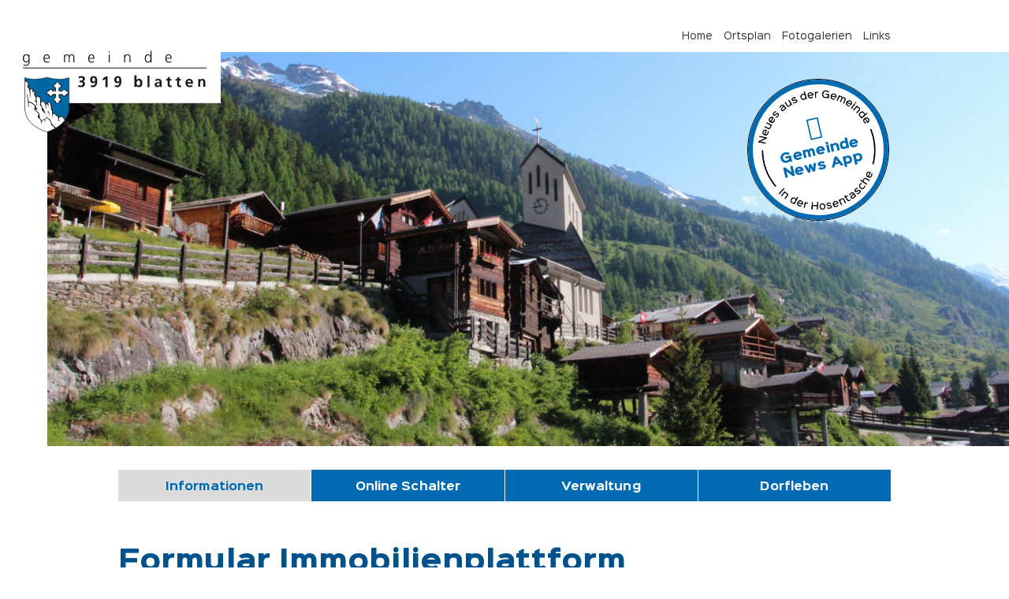

--- FILE ---
content_type: text/html; charset=UTF-8
request_url: https://www.blatten-vs.ch/informationen/anschlagkasten/formular-immobilienplattform-158
body_size: 5928
content:
<!DOCTYPE html>
<html lang="de">
<head>
<!--
This website is powered by indual
Copyright (c) 2023 indual GmbH (www.indual.ch)
-->
<title>Formular Immobilienplattform | Gemeinde Blatten</title>

<link rel="shortcut icon" href="favicon.ico" type="image/x-icon" />
<link rel="apple-touch-icon" href="apple-touch-icon.png" />
<link rel="apple-touch-icon" sizes="57x57" href="apple-touch-icon-57x57.png" />
<link rel="apple-touch-icon" sizes="72x72" href="apple-touch-icon-72x72.png" />
<link rel="apple-touch-icon" sizes="76x76" href="apple-touch-icon-76x76.png" />
<link rel="apple-touch-icon" sizes="114x114" href="apple-touch-icon-114x114.png" />
<link rel="apple-touch-icon" sizes="120x120" href="apple-touch-icon-120x120.png" />
<link rel="apple-touch-icon" sizes="144x144" href="apple-touch-icon-144x144.png" />
<link rel="apple-touch-icon" sizes="152x152" href="apple-touch-icon-152x152.png" />
<link rel="apple-touch-icon" sizes="180x180" href="apple-touch-icon-180x180.png" />

<meta name="viewport" content="width=device-width, initial-scale=1">
<meta name="apple-mobile-web-app-title" content="Gemeinde Blatten">

<!-- Base --><base href="https://www.blatten-vs.ch/">

<!-- Metadata --><meta charset="UTF-8"><meta name="title" content="Formular Immobilienplattform | Gemeinde Blatten"><meta name="description" content="Blatten ist das hinterste Dorf im Lötschental. Das Hauptdorf der flächenmässig grössten Gemeinde des Lötschentales liegt auf 1‘540 m. ü. M."><meta name="keywords" content="Gemeinde Blatten"><meta name="robots" content="index,follow"><meta name="author" content="Gemeinde Blatten"><meta name="generator" content="indual CMS, www.indual.ch"><meta name="revisit-after" content="5 days">
<link rel="alternate" type="application/rss+xml" title="Gemeinde Blatten - Anschlagkasten" href="https://www.blatten-vs.ch?id=18&amp;mod_action=rss"><meta property="og:title" content="Formular Immobilienplattform"><meta property="og:url" content="https://www.blatten-vs.ch/informationen/anschlagkasten/formular-immobilienplattform-158"><link rel="canonical" href="https://www.blatten-vs.ch/informationen/anschlagkasten/formular-immobilienplattform-158">
<link href="https://www.blatten-vs.ch/styles/default_styles.css" rel="stylesheet" type="text/css" /><link href="https://www.blatten-vs.ch/templates/gemeinde-blatten/css/font.css" rel="stylesheet" type="text/css" /><link href="https://www.blatten-vs.ch/templates/gemeinde-blatten/css/styles15.css" rel="stylesheet" type="text/css" />

</head>

<body id="phpcomasy"  lang="de" class="lazyload_images mod_listing module_page root_category_7 parent_category_7 no_special_css mod_action_show_entry no_system_page is_desktop category_23 not_logged_in preload" data-page-id="18">
<nav aria-label="Sprunglinks" class="menu-skip-links">
					<ul>
						<li><a accesskey="0" title="[ALT + 0]" class="skip-link screen-reader-text home_skip_link" href="">Zur Startseite</a></li>
						<li><a accesskey="1" title="[ALT + 1]" class="skip-link screen-reader-text anchor_skip_link navigation_link" href="http://www.blatten-vs.ch/informationen/anschlagkasten/formular-immobilienplattform-158#navigation">Zur Hauptnavigation</a></li>
						<li><a accesskey="1" title="[ALT + 1]" class="skip-link screen-reader-text rwd_navigation_link" href="">Zur mobilen Navigation</a></li>
						<li><a accesskey="2" title="[ALT + 2]" class="skip-link screen-reader-text anchor_skip_link" href="http://www.blatten-vs.ch/informationen/anschlagkasten/formular-immobilienplattform-158#content_wrap">Zum Hauptinhalt</a></li>
						<li><a accesskey="3" title="[ALT + 3]" class="skip-link screen-reader-text anchor_skip_link" href="http://www.blatten-vs.ch/informationen/anschlagkasten/formular-immobilienplattform-158#footer">Zum Fussbereich</a></li>
					</ul>
				</nav> 
	

<nav id="rwdnav"><div class="rwdnav_inner"><ul class="rwd_navigation level0" role="menu"><li class="level0 sort-0" data-id="1" id="rwdnav-1"><a href="https://www.blatten-vs.ch/allgemein" title=""><span>Allgemein</span></a><ul class="level1" role="menu"><li class="level1 sort-0" data-id="2" id="rwdnav-2"><a href="https://www.blatten-vs.ch" title=""><span>Home</span></a></li><li class="level1 sort-1" data-id="3" id="rwdnav-3"><a href="https://www.blatten-vs.ch/allgemein/ortsplan" title=""><span>Ortsplan</span></a></li><li class="level1 sort-2" data-id="4" id="rwdnav-4"><a href="https://www.blatten-vs.ch/allgemein/fotogalerien" title=""><span>Fotogalerien</span></a></li><li class="level1 sort-3" data-id="5" id="rwdnav-5"><a href="https://www.blatten-vs.ch/allgemein/links" title=""><span>Links</span></a></li></ul></li><li class="level0 sort-1 current" data-id="7" id="rwdnav-7"><a href="https://www.blatten-vs.ch/informationen" title=""><span>Informationen</span></a><ul class="level1 current" role="menu"><li class="level1 sort-0 current" data-id="23" id="rwdnav-23"><a href="https://www.blatten-vs.ch/informationen/anschlagkasten" title=""><span>Anschlagkasten</span></a></li><li class="level1 sort-1" data-id="19" id="rwdnav-19"><a href="https://www.blatten-vs.ch/informationen/baugesuche-" title=""><span>Baugesuche </span></a></li><li class="level1 sort-2" data-id="44" id="rwdnav-44"><a href="https://www.blatten-vs.ch/informationen/niiws-van-dr-blattun" title=""><span>Niiws van dr Blattun</span></a></li><li class="level1 sort-3" data-id="70" id="rwdnav-70"><a href="https://www.blatten-vs.ch/informationen/updates-bergsturz-2025" title=""><span>Updates Bergsturz 2025</span></a></li></ul></li><li class="level0 sort-2" data-id="8" id="rwdnav-8"><a href="https://www.blatten-vs.ch/online-schalter" title=""><span>Online Schalter</span></a><ul class="level1" role="menu"><li class="level1 sort-0" data-id="24" id="rwdnav-24"><a href="https://www.blatten-vs.ch/online-schalter/reglemente" title=""><span>Reglemente</span></a></li><li class="level1 sort-1" data-id="25" id="rwdnav-25"><a href="https://www.blatten-vs.ch/online-schalter/kehricht-deponien" title=""><span>Kehricht & Deponien</span></a></li><li class="level1 sort-2" data-id="51" id="rwdnav-51"><a href="https://www.blatten-vs.ch/online-schalter/bauen-wohnen" title=""><span>Bauen & Wohnen</span></a></li><li class="level1 sort-3" data-id="54" id="rwdnav-54"><a href="https://www.blatten-vs.ch/online-schalter/einwohnerkontrolle" title=""><span>Einwohnerkontrolle</span></a></li><li class="level1 sort-4" data-id="55" id="rwdnav-55"><a href="https://www.blatten-vs.ch/online-schalter/fremdenkontrolle" title=""><span>Fremdenkontrolle</span></a></li><li class="level1 sort-5" data-id="27" id="rwdnav-27"><a href="https://www.blatten-vs.ch/online-schalter/informationen-begraebnis" title=""><span>Informationen Begräbnis</span></a></li><li class="level1 sort-6" data-id="40" id="rwdnav-40"><a href="https://www.blatten-vs.ch/online-schalter/wasserversorgung" title=""><span>Wasserversorgung</span></a></li></ul></li><li class="level0 sort-3" data-id="9" id="rwdnav-9"><a href="https://www.blatten-vs.ch/verwaltung" title=""><span>Verwaltung</span></a><ul class="level1" role="menu"><li class="level1 sort-0" data-id="10" id="rwdnav-10"><a href="https://www.blatten-vs.ch/verwaltung/gemeinderat" title=""><span>Gemeinderat</span></a></li><li class="level1 sort-1" data-id="11" id="rwdnav-11"><a href="https://www.blatten-vs.ch/verwaltung/mitarbeitende" title=""><span>Mitarbeitende</span></a></li><li class="level1 sort-2" data-id="56" id="rwdnav-56"><a href="https://www.blatten-vs.ch/verwaltung/kommissionen" title=""><span>Kommissionen</span></a></li><li class="level1 sort-3" data-id="13" id="rwdnav-13"><a href="https://www.blatten-vs.ch/verwaltung/richteramt" title=""><span>Richteramt</span></a></li><li class="level1 sort-4" data-id="41" id="rwdnav-41"><a href="https://www.blatten-vs.ch/verwaltung/registeramt" title=""><span>Registeramt</span></a></li><li class="level1 sort-5" data-id="43" id="rwdnav-43"><a href="https://www.blatten-vs.ch/verwaltung/katasterauszug-bestellen" title=""><span>Katasterauszug bestellen</span></a></li></ul></li><li class="level0 sort-4" data-id="15" id="rwdnav-15"><a href="https://www.blatten-vs.ch/dorfleben" title=""><span>Dorfleben</span></a><ul class="level1" role="menu"><li class="level1 sort-0" data-id="28" id="rwdnav-28"><a href="https://www.blatten-vs.ch/dorfleben/ueber-blatten" title=""><span>Über Blatten</span></a></li><li class="level1 sort-1" data-id="29" id="rwdnav-29"><a href="https://www.blatten-vs.ch/dorfleben/vereine" title=""><span>Vereine</span></a></li><li class="level1 sort-2" data-id="42" id="rwdnav-42"><a href="https://www.blatten-vs.ch/dorfleben/verein-kultur-blatten" title=""><span>Verein Kultur Blatten</span></a></li><li class="level1 sort-3" data-id="30" id="rwdnav-30"><a href="https://www.blatten-vs.ch/dorfleben/stiftung-blatten" title=""><span>Stiftung Blatten</span></a></li><li class="level1 sort-4" data-id="32" id="rwdnav-32"><a href="https://www.blatten-vs.ch/dorfleben/alpen" title=""><span>Alpen</span></a></li><li class="level1 sort-5" data-id="33" id="rwdnav-33"><a href="https://www.blatten-vs.ch/dorfleben/pfarrei" title=""><span>Pfarrei</span></a></li><li class="level1 sort-6" data-id="60" id="rwdnav-60"><a href="https://www.blatten-vs.ch/dorfleben/spielgruppe-ferden" title=""><span>Spielgruppe Ferden</span></a></li><li class="level1 sort-7" data-id="61" id="rwdnav-61"><a href="https://www.blatten-vs.ch/dorfleben/kita-ferden" title=""><span>KITA Ferden</span></a></li></ul></li><li class="level0 sort-5" data-id="17" id="rwdnav-17"><a href="https://www.blatten-vs.ch/impressum" title=""><span>Impressum</span></a></li><li class="level0 sort-6" data-id="45" id="rwdnav-45"><a href="https://www.blatten-vs.ch/datenschutz" title=""><span>Datenschutz</span></a></li></ul></div></nav>
<div class="page">
	<header id="header">
			<div id="logo"><a href="" title="Zur Startseite wechseln"><img src="templates/gemeinde-blatten/img/logo.svg" width="251" alt=""></a></div>
			<div id="meta">
				<div id="language"></div>
				<div id="metanavigation"><ul class="meta-navigation" id="meta-navigation-1" role="menu"><li id="meta-nav-2" class="sort-1"><a href="https://www.blatten-vs.ch" title=""><span>Home</span></a></li><li id="meta-nav-3" class="sort-2"><a href="https://www.blatten-vs.ch/allgemein/ortsplan" title=""><span>Ortsplan</span></a></li><li id="meta-nav-4" class="sort-3"><a href="https://www.blatten-vs.ch/allgemein/fotogalerien" title=""><span>Fotogalerien</span></a></li><li id="meta-nav-5" class="sort-4"><a href="https://www.blatten-vs.ch/allgemein/links" title=""><span>Links</span></a></li></ul></div>
				<div class="cf"></div>
			</div>
			<a href="javascript:void(0);" title="Navigation öffnen" rel="nofollow" class="responsive_navigation_toggle"><span></span><span></span><span></span></a>
	</header>
			<div class="cf"></div>
			<div id="header_picture"></div>
			<div id="dynamic_picture"><img class="dynamic_picture" src="https://www.blatten-vs.ch/data/Cache//f/f7/f7c/f7cd/_srcf7cdb37129f92bb78be99a79d0fb2f83_par71aa90ccc5f588c6257f34ff49f1f885_dat1689230424.jpeg" alt="" /></div>
			<div class="badge_wrap">
				<div class="portlet portlet_content portlet_index_1  portlet_content_badge portlet_no_title portlet_no_subtitle " id="portlet_content_88"><div class="portlet_inner"><div class="cf"></div><div class="portlet-content"><div class="portlet_content_introduction"><p>Gemeinde News App</p>
</div><div class="portlet_content_description"><p>Auf's Smartphone laden</p>
<a href="https://gemeindenews.citymobile.ch/id/605797881" target="_blank" class="portlet_content_link"><span>Zur App</span></a></div><div class="cf"></div></div></div></div>			
			</div>
			<div class="cf"></div>
			<div class="cf"></div>
	<div id="siteframe">
		<div id="navigation">
			<ul class="navigation level0" role="menu"><li class="level0 sort-0 current" data-id="7" id="nav-7"><a href="https://www.blatten-vs.ch/informationen" title=""><span>Informationen</span></a><ul class="level1 current" role="menu"><li class="level1 sort-0 current" data-id="23" id="nav-23"><a href="https://www.blatten-vs.ch/informationen/anschlagkasten" title=""><span>Anschlagkasten</span></a></li><li class="level1 sort-1" data-id="19" id="nav-19"><a href="https://www.blatten-vs.ch/informationen/baugesuche-" title=""><span>Baugesuche </span></a></li><li class="level1 sort-2" data-id="44" id="nav-44"><a href="https://www.blatten-vs.ch/informationen/niiws-van-dr-blattun" title=""><span>Niiws van dr Blattun</span></a></li><li class="level1 sort-3" data-id="70" id="nav-70"><a href="https://www.blatten-vs.ch/informationen/updates-bergsturz-2025" title=""><span>Updates Bergsturz 2025</span></a></li></ul></li><li class="level0 sort-1" data-id="8" id="nav-8"><a href="https://www.blatten-vs.ch/online-schalter" title=""><span>Online Schalter</span></a><ul class="level1" role="menu"><li class="level1 sort-0" data-id="24" id="nav-24"><a href="https://www.blatten-vs.ch/online-schalter/reglemente" title=""><span>Reglemente</span></a></li><li class="level1 sort-1" data-id="25" id="nav-25"><a href="https://www.blatten-vs.ch/online-schalter/kehricht-deponien" title=""><span>Kehricht & Deponien</span></a></li><li class="level1 sort-2" data-id="51" id="nav-51"><a href="https://www.blatten-vs.ch/online-schalter/bauen-wohnen" title=""><span>Bauen & Wohnen</span></a></li><li class="level1 sort-3" data-id="54" id="nav-54"><a href="https://www.blatten-vs.ch/online-schalter/einwohnerkontrolle" title=""><span>Einwohnerkontrolle</span></a></li><li class="level1 sort-4" data-id="55" id="nav-55"><a href="https://www.blatten-vs.ch/online-schalter/fremdenkontrolle" title=""><span>Fremdenkontrolle</span></a></li><li class="level1 sort-5" data-id="27" id="nav-27"><a href="https://www.blatten-vs.ch/online-schalter/informationen-begraebnis" title=""><span>Informationen Begräbnis</span></a></li><li class="level1 sort-6" data-id="40" id="nav-40"><a href="https://www.blatten-vs.ch/online-schalter/wasserversorgung" title=""><span>Wasserversorgung</span></a></li></ul></li><li class="level0 sort-2" data-id="9" id="nav-9"><a href="https://www.blatten-vs.ch/verwaltung" title=""><span>Verwaltung</span></a><ul class="level1" role="menu"><li class="level1 sort-0" data-id="10" id="nav-10"><a href="https://www.blatten-vs.ch/verwaltung/gemeinderat" title=""><span>Gemeinderat</span></a></li><li class="level1 sort-1" data-id="11" id="nav-11"><a href="https://www.blatten-vs.ch/verwaltung/mitarbeitende" title=""><span>Mitarbeitende</span></a></li><li class="level1 sort-2" data-id="56" id="nav-56"><a href="https://www.blatten-vs.ch/verwaltung/kommissionen" title=""><span>Kommissionen</span></a></li><li class="level1 sort-3" data-id="13" id="nav-13"><a href="https://www.blatten-vs.ch/verwaltung/richteramt" title=""><span>Richteramt</span></a></li><li class="level1 sort-4" data-id="41" id="nav-41"><a href="https://www.blatten-vs.ch/verwaltung/registeramt" title=""><span>Registeramt</span></a></li><li class="level1 sort-5" data-id="43" id="nav-43"><a href="https://www.blatten-vs.ch/verwaltung/katasterauszug-bestellen" title=""><span>Katasterauszug bestellen</span></a></li></ul></li><li class="level0 sort-3" data-id="15" id="nav-15"><a href="https://www.blatten-vs.ch/dorfleben" title=""><span>Dorfleben</span></a><ul class="level1" role="menu"><li class="level1 sort-0" data-id="28" id="nav-28"><a href="https://www.blatten-vs.ch/dorfleben/ueber-blatten" title=""><span>Über Blatten</span></a></li><li class="level1 sort-1" data-id="29" id="nav-29"><a href="https://www.blatten-vs.ch/dorfleben/vereine" title=""><span>Vereine</span></a></li><li class="level1 sort-2" data-id="42" id="nav-42"><a href="https://www.blatten-vs.ch/dorfleben/verein-kultur-blatten" title=""><span>Verein Kultur Blatten</span></a></li><li class="level1 sort-3" data-id="30" id="nav-30"><a href="https://www.blatten-vs.ch/dorfleben/stiftung-blatten" title=""><span>Stiftung Blatten</span></a></li><li class="level1 sort-4" data-id="32" id="nav-32"><a href="https://www.blatten-vs.ch/dorfleben/alpen" title=""><span>Alpen</span></a></li><li class="level1 sort-5" data-id="33" id="nav-33"><a href="https://www.blatten-vs.ch/dorfleben/pfarrei" title=""><span>Pfarrei</span></a></li><li class="level1 sort-6" data-id="60" id="nav-60"><a href="https://www.blatten-vs.ch/dorfleben/spielgruppe-ferden" title=""><span>Spielgruppe Ferden</span></a></li><li class="level1 sort-7" data-id="61" id="nav-61"><a href="https://www.blatten-vs.ch/dorfleben/kita-ferden" title=""><span>KITA Ferden</span></a></li></ul></li></ul>
		</div>
		<div class="cf"></div>
		<div class="content" id="content_wrap" tabindex="-1">
	
					<h1 id="page_title" class="page_title">
						Formular Immobilienplattform
						
					</h1>
				
	
	
	<div id="listing_entry_id_158" class="listing_entry_detail" data-entry-id="158">
				<div id="listing_entry_content"><div class="cf"></div>
				</div>
				<div class="cf"></div>
			</div>
		
	<div class="listing_entry_detail_videos"></div>
	<div class="listing_entry_detail_music"></div>
	<div class="listing_entry_detail_documents"  data-entry-id="158"><div id="resource_container_listing_158_documents" class="resource_container documents">
						<div id="resource_283" class="resource document">
							<a href="https://www.blatten-vs.ch?action=get_file&amp;id=18&amp;resource_link_id=128" target="_blank">
								<i class="fa fa-file-o fa-file-pdf-o"></i>
								<span class="title">Formular Immobilienplattform Gemeinde Blatten.pdf</span>
								
							</a>							
						</div>
					
					
				</div>
			</div>
	
	
	
				<div class="listing_entry_backlink">
					<a href="https://www.blatten-vs.ch/informationen/anschlagkasten">Zur&uuml;ck
					</a>
				</div>
			
	
	<div id="gallery">
		<div class="listing_entry_detail_pictures"></div>
	</div>
</div>
	</div>
	<footer>
		<div id="footer" tabindex="-1">
			<span class="screen-reader-text">Fussbereich: Kontakt und Partner</span>
			
					<div id="portlets_footer" class="portlets portlets_footer">
						<div class="portlets_inner_wrap">
				<div class="portlet portlet_content portlet_index_1  portlet_content_24 portlet_no_title portlet_no_subtitle " id="portlet_content_93"><div class="portlet_inner"><div class="cf"></div><div class="portlet-content"><div class="portlet_content_description"><p><strong>Einwohner- und Burgergemeinde Blatten</strong><br />
Blattenstrasse 38, 3919 Blatten<br />
Telefon 027 939 12 05<br />
<a href="mailto:blatten@loetschen.ch"><span>blatten@loetschen.ch</span></a></p>
</div><div id="resource_container_portlet_content_93_pictures_0" class="resource_container pictures">	<div id="resource_864_696c9f8e6d08d" class="resource resource_864 picture picture_0">		<span class="resource_background">		<a href="https://www.loetschental.ch" class="resource_link" target="_blank"><span><img data-srcset="data/Cache//b/bb/bb1/bb15/_srcbb152419aed93410c2aea3bf7437c193_par80d8993b181666aca11d7be02b12fea7_dat1645539013.png 1x, data/Cache//b/bb/bb1/bb15/_srcbb152419aed93410c2aea3bf7437c193_par80d8993b181666aca11d7be02b12fea7_dat1645539013.png 2x" data-retina="data/Cache//b/bb/bb1/bb15/_srcbb152419aed93410c2aea3bf7437c193_par80d8993b181666aca11d7be02b12fea7_dat1645539013.png" data-src="data/Cache//b/bb/bb1/bb15/_srcbb152419aed93410c2aea3bf7437c193_par80d8993b181666aca11d7be02b12fea7_dat1645539013.png" src="addons/phpThump/phpThumb.php?src=../../data/Ressources/1645539013-Bitmap.png&amp;f=png&amp;q=5" alt="Lötschental Marketing" class="resource_image lazyload"><span class="resource_subtitle">Lötschental Marketing</span>		</span></a>		</span>   <div class="resource_description"><h2 class="resource_title">Lötschental Marketing</h2></div>	</div>	<div id="resource_863_696c9f8e6d190" class="resource resource_863 picture picture_1">		<span class="resource_background">		<a href="https://jungfraualetsch.ch/" class="resource_link" target="_blank"><span><img data-srcset="data/Cache//4/4b/4b7/4b77/_src4b77fdd8b435befe5073a3051524445b_par80d8993b181666aca11d7be02b12fea7_dat1645539013.png 1x, data/Cache//4/4b/4b7/4b77/_src4b77fdd8b435befe5073a3051524445b_par80d8993b181666aca11d7be02b12fea7_dat1645539013.png 2x" data-retina="data/Cache//4/4b/4b7/4b77/_src4b77fdd8b435befe5073a3051524445b_par80d8993b181666aca11d7be02b12fea7_dat1645539013.png" data-src="data/Cache//4/4b/4b7/4b77/_src4b77fdd8b435befe5073a3051524445b_par80d8993b181666aca11d7be02b12fea7_dat1645539013.png" src="addons/phpThump/phpThumb.php?src=../../data/Ressources/1645539013-Bitmap2.png&amp;f=png&amp;q=5" alt="Jungfrau Aletsch " class="resource_image lazyload"><span class="resource_subtitle">Jungfrau Aletsch </span>		</span></a>		</span>   <div class="resource_description"><h2 class="resource_title">Jungfrau Aletsch </h2></div>	</div>	<div id="resource_870_696c9f8e6d1f0" class="resource resource_870 picture picture_2">		<span class="resource_background">		<a href="https://map.vsgis.ch/loetschental" class="resource_link" target="_blank"><span><img data-srcset="data/Cache//e/e6/e65/e656/_srce6564d3eb668a75d633caf9e881a208e_par80d8993b181666aca11d7be02b12fea7_dat1645539191.png 1x, data/Cache//e/e6/e65/e656/_srce6564d3eb668a75d633caf9e881a208e_par80d8993b181666aca11d7be02b12fea7_dat1645539191.png 2x" data-retina="data/Cache//e/e6/e65/e656/_srce6564d3eb668a75d633caf9e881a208e_par80d8993b181666aca11d7be02b12fea7_dat1645539191.png" data-src="data/Cache//e/e6/e65/e656/_srce6564d3eb668a75d633caf9e881a208e_par80d8993b181666aca11d7be02b12fea7_dat1645539191.png" src="addons/phpThump/phpThumb.php?src=../../data/Ressources/1645539191-Bitmap3.png&amp;f=png&amp;q=5" alt="VSGIS" class="resource_image lazyload"><span class="resource_subtitle">VSGIS</span>		</span></a>		</span>   <div class="resource_description"><h2 class="resource_title">VSGIS</h2></div>	</div>	<div id="resource_869_696c9f8e6d265" class="resource resource_869 picture picture_3">		<span class="resource_background">		<a href="https://www.energieberatung-oberwallis.ch/" class="resource_link" target="_blank"><span><img data-srcset="data/Cache//0/09/099/099a/_src099a35a4839dd6b0e256e8dc3ccdccae_par80d8993b181666aca11d7be02b12fea7_dat1645539191.png 1x, data/Cache//0/09/099/099a/_src099a35a4839dd6b0e256e8dc3ccdccae_par80d8993b181666aca11d7be02b12fea7_dat1645539191.png 2x" data-retina="data/Cache//0/09/099/099a/_src099a35a4839dd6b0e256e8dc3ccdccae_par80d8993b181666aca11d7be02b12fea7_dat1645539191.png" data-src="data/Cache//0/09/099/099a/_src099a35a4839dd6b0e256e8dc3ccdccae_par80d8993b181666aca11d7be02b12fea7_dat1645539191.png" src="addons/phpThump/phpThumb.php?src=../../data/Ressources/1645539191-Bitmap4.png&amp;f=png&amp;q=5" alt="Energieberatung Oberwallis" class="resource_image lazyload"><span class="resource_subtitle">Energieberatung Oberwallis</span>		</span></a>		</span>   <div class="resource_description"><h2 class="resource_title">Energieberatung Oberwallis</h2></div>	</div>	<div id="resource_1050_696c9f8e6d2cd" class="resource resource_1050 picture picture_4">		<span class="resource_background">		<a href="https://epublication.ch/#!/search/publications" class="resource_link" target="_blank"><span><img data-srcset="data/Cache//3/3e/3e0/3e07/_src3e077d6cb2431d05af1ae0df23b89fa8_par80d8993b181666aca11d7be02b12fea7_dat1684843350.png 1x, data/Cache//3/3e/3e0/3e07/_src3e077d6cb2431d05af1ae0df23b89fa8_par80d8993b181666aca11d7be02b12fea7_dat1684843350.png 2x" data-retina="data/Cache//3/3e/3e0/3e07/_src3e077d6cb2431d05af1ae0df23b89fa8_par80d8993b181666aca11d7be02b12fea7_dat1684843350.png" data-src="data/Cache//3/3e/3e0/3e07/_src3e077d6cb2431d05af1ae0df23b89fa8_par80d8993b181666aca11d7be02b12fea7_dat1684843350.png" src="addons/phpThump/phpThumb.php?src=../../data/Ressources/1684843350-Bild_Digitales_Amtsblatt.png&amp;f=png&amp;q=5" alt="Digitales Amtsblatt Schweiz" class="resource_image lazyload"><span class="resource_subtitle">Digitales Amtsblatt Schweiz</span>		</span></a>		</span>   <div class="resource_description"><h2 class="resource_title">Digitales Amtsblatt Schweiz</h2></div>	</div>	<div id="resource_865_696c9f8e6d31e" class="resource resource_865 picture picture_5">		<span class="resource_background">		<a href="http://www.nob.swiss" class="resource_link" target="_blank"><span><img data-srcset="data/Cache//4/42/42b/42b8/_src42b88155d2fd19d64836a94e3dcc89b3_par80d8993b181666aca11d7be02b12fea7_dat1645539191.png 1x, data/Cache//4/42/42b/42b8/_src42b88155d2fd19d64836a94e3dcc89b3_par80d8993b181666aca11d7be02b12fea7_dat1645539191.png 2x" data-retina="data/Cache//4/42/42b/42b8/_src42b88155d2fd19d64836a94e3dcc89b3_par80d8993b181666aca11d7be02b12fea7_dat1645539191.png" data-src="data/Cache//4/42/42b/42b8/_src42b88155d2fd19d64836a94e3dcc89b3_par80d8993b181666aca11d7be02b12fea7_dat1645539191.png" src="addons/phpThump/phpThumb.php?src=../../data/Ressources/1645539191-Btimap6.png&amp;f=png&amp;q=5" alt="Webseite besuchen: Netzwerk Oberwalliser Berggemeinden" class="resource_image lazyload"><span class="resource_subtitle">Webseite besuchen: Netzwerk Oberwalliser Berggemeinden</span>		</span></a>		</span>   <div class="resource_description"><h2 class="resource_title">Webseite besuchen: Netzwerk Oberwalliser Berggemeinden</h2></div>	</div>	<div id="resource_1153_696c9f8e6d373" class="resource resource_1153 picture picture_6">		<span class="resource_background">		<a href="https://sitzdichein.ch/" class="resource_link" target="_blank"><span><img data-srcset="data/Cache//a/aa/aaa/aaa3/_srcaaa3d45822650c768dcd9c56c0dd1e8c_par80d8993b181666aca11d7be02b12fea7_dat1713259986.png 1x, data/Cache//a/aa/aaa/aaa3/_srcaaa3d45822650c768dcd9c56c0dd1e8c_par80d8993b181666aca11d7be02b12fea7_dat1713259986.png 2x" data-retina="data/Cache//a/aa/aaa/aaa3/_srcaaa3d45822650c768dcd9c56c0dd1e8c_par80d8993b181666aca11d7be02b12fea7_dat1713259986.png" data-src="data/Cache//a/aa/aaa/aaa3/_srcaaa3d45822650c768dcd9c56c0dd1e8c_par80d8993b181666aca11d7be02b12fea7_dat1713259986.png" src="addons/phpThump/phpThumb.php?src=../../data/Ressources/1713259986-logo_de.png&amp;f=png&amp;q=5" alt="" class="resource_image lazyload">		</span></a>		</span>	</div>	<div id="resource_867_696c9f8e6d3e6" class="resource resource_867 picture picture_7">		<span class="resource_background">		<a href="https://patenschaftberggemeinden.ch/" class="resource_link" target="_blank"><span><img data-srcset="data/Cache//6/62/621/621a/_src621a411d24eb32ecfffa2cfb705fbfb4_par80d8993b181666aca11d7be02b12fea7_dat1645539191.png 1x, data/Cache//6/62/621/621a/_src621a411d24eb32ecfffa2cfb705fbfb4_par80d8993b181666aca11d7be02b12fea7_dat1645539191.png 2x" data-retina="data/Cache//6/62/621/621a/_src621a411d24eb32ecfffa2cfb705fbfb4_par80d8993b181666aca11d7be02b12fea7_dat1645539191.png" data-src="data/Cache//6/62/621/621a/_src621a411d24eb32ecfffa2cfb705fbfb4_par80d8993b181666aca11d7be02b12fea7_dat1645539191.png" src="addons/phpThump/phpThumb.php?src=../../data/Ressources/1645539191-Bitmap7.png&amp;f=png&amp;q=5" alt="Patenschaft Berggemeinden" class="resource_image lazyload"><span class="resource_subtitle">Patenschaft Berggemeinden</span>		</span></a>		</span>   <div class="resource_description"><h2 class="resource_title">Patenschaft Berggemeinden</h2></div>	</div>	<div id="resource_866_696c9f8e6d439" class="resource resource_866 picture picture_8">		<span class="resource_background">		<a href="https://www.valais4you.ch" class="resource_link" target="_blank"><span><img data-srcset="data/Cache//3/3c/3c3/3c3d/_src3c3df214618002cce6cb5a7ca38504c3_par80d8993b181666aca11d7be02b12fea7_dat1645539191.png 1x, data/Cache//3/3c/3c3/3c3d/_src3c3df214618002cce6cb5a7ca38504c3_par80d8993b181666aca11d7be02b12fea7_dat1645539191.png 2x" data-retina="data/Cache//3/3c/3c3/3c3d/_src3c3df214618002cce6cb5a7ca38504c3_par80d8993b181666aca11d7be02b12fea7_dat1645539191.png" data-src="data/Cache//3/3c/3c3/3c3d/_src3c3df214618002cce6cb5a7ca38504c3_par80d8993b181666aca11d7be02b12fea7_dat1645539191.png" src="addons/phpThump/phpThumb.php?src=../../data/Ressources/1645539191-Bitmap8.png&amp;f=png&amp;q=5" alt="Leben und Arbeiten im Wallis" class="resource_image lazyload"><span class="resource_subtitle">Leben und Arbeiten im Wallis</span>		</span></a>		</span>   <div class="resource_description"><h2 class="resource_title">Leben und Arbeiten im Wallis</h2></div>	</div><div class="cf"></div></div><div class="cf"></div></div></div></div>
					</div>
				</div>
				<div class="cf"></div>
			
		</div>
		<div id="copy">
			<ul>
				<li>&copy; 2026</li>
				<li>
					<a href="https://www.blatten-vs.ch/impressum" data-id="17" class="single_navigation_link">
						Impressum
					</a>
				</li>
				<li>
					<a href="https://www.blatten-vs.ch/datenschutz" data-id="45" class="single_navigation_link">
						Datenschutz
					</a>
				</li>
				<li><a href="https://www.indual.ch" id="indual_link" target="_blank"><span>webentwicklung, webdesign und hosting </span>powered by indual</a>
				</li>
			</ul>
		</div>
	</footer>
</div>
<div id="popup_news">	
	
	<div id="close_popup"><i class="fa-solid fa-xmark"></i></div>
</div>
<link href="https://www.blatten-vs.ch/addons/fontawesome/css/fontawesome-all.min.css" rel="stylesheet" type="text/css" />
<script src="https://www.blatten-vs.ch/scripts/jquery.min.js"></script><script src="https://www.blatten-vs.ch/scripts/jquery.cookie.min.js"></script><script src="https://www.blatten-vs.ch/addons/lazysizes/lazysizes.min.js"></script><script src="https://www.blatten-vs.ch/scripts/jquery.mixitup.min.js"></script><script src="https://www.blatten-vs.ch/scripts/phpcomasy.min.js"></script><script src="https://www.blatten-vs.ch/modules/listing/js/script.js"></script><script src="https://www.blatten-vs.ch/modules/portlet_listing/js/script.js"></script><script src="https://www.blatten-vs.ch/templates/gemeinde-blatten/js/functions1.js"></script>
<div id="privacy_banner_wrap" data-privacy-page-id="50"></div>
</body>
</html>


--- FILE ---
content_type: text/css
request_url: https://www.blatten-vs.ch/templates/gemeinde-blatten/css/font.css
body_size: 207
content:
/* This stylesheet generated by Transfonter (http://transfonter.org) on June 16, 2016 9:08 AM */

@font-face {
	font-family: 'Sinkin Sans';
	src: url('Fonts/SinkinSans-600SemiBoldItalic.eot');
	src: url('Fonts/SinkinSans-600SemiBoldItalic.eot?#iefix') format('embedded-opentype'),
		url('Fonts/SinkinSans-600SemiBoldItalic.woff2') format('woff2'),
		url('Fonts/SinkinSans-600SemiBoldItalic.woff') format('woff'),
		url('Fonts/SinkinSans-600SemiBoldItalic.ttf') format('truetype'),
		url('Fonts/SinkinSans-600SemiBoldItalic.svg#Fonts/SinkinSans-600SemiBoldItalic') format('svg');
	font-weight: 600;
	font-style: italic;
}

@font-face {
	font-family: 'Sinkin Sans';
	src: url('Fonts/SinkinSans-800Black.eot');
	src: url('Fonts/SinkinSans-800Black.eot?#iefix') format('embedded-opentype'),
		url('Fonts/SinkinSans-800Black.woff2') format('woff2'),
		url('Fonts/SinkinSans-800Black.woff') format('woff'),
		url('Fonts/SinkinSans-800Black.ttf') format('truetype'),
		url('Fonts/SinkinSans-800Black.svg#Fonts/SinkinSans-800Black') format('svg');
	font-weight: 800;
	font-style: normal;
}

@font-face {
	font-family: 'Sinkin Sans';
	src: url('Fonts/SinkinSans-400Italic.eot');
	src: url('Fonts/SinkinSans-400Italic.eot?#iefix') format('embedded-opentype'),
		url('Fonts/SinkinSans-400Italic.woff2') format('woff2'),
		url('Fonts/SinkinSans-400Italic.woff') format('woff'),
		url('Fonts/SinkinSans-400Italic.ttf') format('truetype'),
		url('Fonts/SinkinSans-400Italic.svg#Fonts/SinkinSans-400Italic') format('svg');
	font-weight: 400;
	font-style: italic;
}

@font-face {
	font-family: 'Sinkin Sans';
	src: url('Fonts/SinkinSans-800BlackItalic.eot');
	src: url('Fonts/SinkinSans-800BlackItalic.eot?#iefix') format('embedded-opentype'),
		url('Fonts/SinkinSans-800BlackItalic.woff2') format('woff2'),
		url('Fonts/SinkinSans-800BlackItalic.woff') format('woff'),
		url('Fonts/SinkinSans-800BlackItalic.ttf') format('truetype'),
		url('Fonts/SinkinSans-800BlackItalic.svg#Fonts/SinkinSans-800BlackItalic') format('svg');
	font-weight: 900;
	font-style: italic;
}

@font-face {
	font-family: 'Sinkin Sans';
	src: url('Fonts/SinkinSans-400Regular.eot');
	src: url('Fonts/SinkinSans-400Regular.eot?#iefix') format('embedded-opentype'),
		url('Fonts/SinkinSans-400Regular.woff2') format('woff2'),
		url('Fonts/SinkinSans-400Regular.woff') format('woff'),
		url('Fonts/SinkinSans-400Regular.ttf') format('truetype'),
		url('Fonts/SinkinSans-400Regular.svg#Fonts/SinkinSans-400Regular') format('svg');
	font-weight: 400;
	font-style: normal;
}

@font-face {
	font-family: 'Sinkin Sans';
	src: url('Fonts/SinkinSans-600SemiBold.eot');
	src: url('Fonts/SinkinSans-600SemiBold.eot?#iefix') format('embedded-opentype'),
		url('Fonts/SinkinSans-600SemiBold.woff2') format('woff2'),
		url('Fonts/SinkinSans-600SemiBold.woff') format('woff'),
		url('Fonts/SinkinSans-600SemiBold.ttf') format('truetype'),
		url('Fonts/SinkinSans-600SemiBold.svg#Fonts/SinkinSans-600SemiBold') format('svg');
	font-weight: 600;
	font-style: normal;
}


@font-face {
	font-family: 'Sinkin Sans';
	src: url('Fonts/SinkinSans-700Bold.eot');
	src: url('Fonts/SinkinSans-700Bold.eot?#iefix') format('embedded-opentype'),
		url('Fonts/SinkinSans-700Bold.woff2') format('woff2'),
		url('Fonts/SinkinSans-700Bold.woff') format('woff'),
		url('Fonts/SinkinSans-700Bold.ttf') format('truetype'),
		url('Fonts/SinkinSans-700Bold.svg#Fonts/SinkinSans-700Bold') format('svg');
	font-weight: 700;
	font-style: normal;
}

@font-face {
	font-family: 'Sinkin Sans 700';
	src: url('Fonts/SinkinSans-700BoldItalic.eot');
	src: url('Fonts/SinkinSans-700BoldItalic.eot?#iefix') format('embedded-opentype'),
		url('Fonts/SinkinSans-700BoldItalic.woff2') format('woff2'),
		url('Fonts/SinkinSans-700BoldItalic.woff') format('woff'),
		url('Fonts/SinkinSans-700BoldItalic.ttf') format('truetype'),
		url('Fonts/SinkinSans-700BoldItalic.svg#Fonts/SinkinSans-700BoldItalic') format('svg');
	font-weight: 700;
	font-style: italic;
}


--- FILE ---
content_type: text/css
request_url: https://www.blatten-vs.ch/templates/gemeinde-blatten/css/styles15.css
body_size: 8344
content:
body{--management-highlight-color: #006ab3;--management-highlight-color-rgb: 0, 106, 179}html{-webkit-font-smoothing:antialiased;-moz-osx-font-smoothing:grayscale}@media screen and (max-width: 1260px){.page{margin:0 auto;width:1260px}}body{font:400 14px/23px "Sinkin Sans",Arial,Helvetica,sans-serif;color:#666;background:#fff;letter-spacing:.1px}body>nav{display:none}div#siteframe{max-width:980px;margin:0 auto;padding:0;background:#fff}div#content_wrap:focus{outline:0 !important}div#content_wrap .column_wrap{display:flex;flex-flow:nowrap}div#content_wrap .column_wrap .content_inner{flex:0 1 auto}div.content{margin:0;padding:52px 0 75px}div#slider,div#google_map{margin:0;padding:0}div#slider img{box-shadow:0 0 0 #fff}div#content{overflow:hidden;margin:0;padding:0;min-width:200px}div#content_right{float:right;width:250px}.content_inner.content_with_portlet{box-sizing:border-box}.content_inner{width:100%}#header{color:#fff;position:relative;width:980px;margin:0 auto}#header div#logo{float:left;display:block;font-weight:400;font-size:40px;position:absolute;top:64px;left:-121px;z-index:1}#header div#logo a span{font-weight:700;color:#005065}#header div#logo a{display:block;color:#00b4e0;text-decoration:none}#header div#meta,#header div#metanavigation,#header div#language{float:right;display:inline;margin:0;padding:0}#header div#meta{padding:35px 0 8px}#header_image{display:block}#header_image img{width:100%;height:auto;display:block}#header_picture{float:left;text-align:right;width:50%;padding:30px 65px 55px 0;margin:0 0 0 -580px;box-sizing:border-box}.logged_in.system_page #dynamic_picture{display:none}#dynamic_picture{overflow:hidden;position:relative;max-height:500px}#dynamic_picture img{width:100%}.system_page .badge_wrap{display:none}.temporary_picture{border-radius:100%;display:block;width:180px;height:180px}.temporary_picture img{width:100%;height:100%;display:block}.badge_wrap{display:block;position:absolute;top:100px;right:50%;margin-right:-488px;z-index:50}.badge_wrap .portlet{position:relative;text-align:center;width:180px;height:180px;padding:0 20px;background:#fff;border:1px solid #000;border-radius:100%;box-sizing:border-box}.badge_wrap .portlet:after,.badge_wrap .portlet:before{display:block;content:"";position:absolute;top:0;right:0;bottom:0;left:0;border:6px solid #006ab3;border-radius:100%;pointer-events:none;z-index:5}.badge_wrap .portlet:after{border:0;background:url(../img/badge_app.png) no-repeat center center;background-size:174px auto;backface-visibility:hidden}.badge_wrap .portlet .portlet_inner{position:relative;top:50%;transform:translate(0, -50%) rotate(-13deg);z-index:10}.badge_wrap .portlet .portlet_inner:before{display:block;content:"";font-family:"Font Awesome 6 Pro";margin:-7px 0 7px;font-size:30px;line-height:30px;color:#006ab3;font-weight:700}.badge_wrap .portlet .portlet-title{position:relative}.badge_wrap .portlet .portlet_content_introduction,.badge_wrap .portlet .portlet-title,.badge_wrap .portlet .portlet-title a{display:block;font-weight:800;font-size:16px;line-height:19px;color:#006ab3;margin:0}.badge_wrap .portlet .portlet_content_introduction>*:last-child{margin-bottom:0}.badge_wrap .portlet a.portlet_content_link{display:block;position:absolute;margin:7px 0 0 -2px;padding:0;top:50%;left:50%;width:180px;height:180px;border-radius:100%;z-index:10;transform:translate(-50%, -50%)}.badge_wrap .portlet a.portlet_content_link span{display:none}.badge_wrap .portlet .controls{position:absolute;top:5px;right:15px;z-index:20}.badge_wrap .portlet .portlet_content_description>*:not(.portlet_content_link),.badge_wrap .portlet .controls li.portlet-resource-link{display:none}.badge_wrap .portlet_content_description p{margin-bottom:0px}.root_category_1 .breadcrumb{display:none}.breadcrumb{margin:5px 0 45px 0}.breadcrumb a{color:#444}.breadcrumb a:hover{color:#666}.breadcrumb .you_are_here{display:none}a.breadcrumb_element{position:relative;padding-right:25px}a.breadcrumb_element:after{content:"»";display:block;position:absolute;right:5px;top:-5px;font-size:20px;text-decoration:none !important;color:#8e8e97;display:inline-block;white-space:pre-wrap}a.breadcrumb_element:after:hover{color:#8e8e97}.breadcrumb_separator{display:none}.bx-wrapper{margin:0;padding:0}.bx-wrapper .bx-prev{left:40px}.bx-wrapper .bx-next{right:40px}.slide_text_container{display:none}footer{max-width:1080px;margin:0 auto;color:#666;font-size:14px}#footer{padding:50px;background:#f6f6f6;width:100%;box-sizing:border-box;display:inline-block}#footer:focus{outline:0 !important}footer #address{float:left}footer #address ul li{float:none}footer #address ul li:first-child{font-weight:700}footer #footer_logos{float:right;text-align:center;margin-top:0;margin-right:-8px;display:flex;align-items:center;flex-flow:wrap;max-width:480px;justify-content:space-between}footer #footer_logos .footer_logo{width:80px;margin:0 8px}footer #footer_logos .footer_logo a{display:block}footer #footer_logos .footer_logo img{display:block;height:auto;width:100%;max-width:100%;max-height:130px;-moz-filter:grayscale(100%);-ms-filter:grayscale(100%);filter:grayscale(100%);filter:gray;opacity:1}footer #footer_logos .footer_logo img:hover{filter:grayscale(0);filter:normal;opacity:1}footer #footer_logos .footer_logo:nth-child(2),footer #footer_logos .footer_logo:nth-child(1){width:90px}footer #footer_logos .footer_logo:nth-child(5),footer #footer_logos .footer_logo:nth-child(4){width:110px;overflow:hidden}footer #footer_logos .footer_logo:nth-child(6){width:145px}footer #footer_logos .footer_logo:nth-child(4):hover{opacity:.7}footer #footer_logos .footer_logo:nth-child(4)~.footer_logo{margin-top:16px}footer #footer_logos .footer_logo img:hover{filter:grayscale(0);filter:normal}footer #footer_logos .footer_logo:last-child{width:120px}.footer_logo:last-child>a.valais4you{width:120px;font-size:11px;line-height:14px;letter-spacing:0;color:#000;text-decoration:none;font-family:"Sinkin Sans";font-weight:400;letter-spacing:.2px;text-align:left}.footer_logo>a.valais4you .title{display:block;font-weight:600;margin:0 0 5px 0;padding:0 0 6px 0;border-bottom:1px solid #d71c1e}footer #copy{clear:both;padding:16px 65px 50px;box-sizing:border-box}footer ul{display:inline-block;list-style-type:none}footer li{float:left;padding:0 11px 0 0}footer #copy,footer #copy li a{position:relative;color:#666;font-size:12px}footer #copy li:last-child{position:absolute;right:53px}footer #copy li a:hover,footer li a:hover{color:#000;text-decoration:underline}footer li span{display:none}footer li a:hover{color:#000}#indual_link{text-decoration:none}#privacy_banner #privacy_banner_inner{font-size:10px}#privacy_banner #privacy_banner_inner #privacy_buttons a#privacy_more_information{transition:all .3s ease-in-out}#privacy_banner #privacy_banner_inner #privacy_buttons #privacy_button{background:#006ab3;transition:all .3s ease-in-out}:focus{outline:2px dotted #006ab3 !important;outline-offset:4px !important}.screen-reader-text{position:absolute !important;width:1px;height:1px;margin:-1px;padding:0;word-wrap:normal !important;border:0;overflow:hidden;clip:rect(1px, 1px, 1px, 1px);clip-path:inset(50%);-webkit-clip-path:inset(50%)}.screen-reader-text:not(.screenreader-alert):focus{clip:auto;-webkit-clip-path:none;clip-path:none;width:auto;height:auto;line-height:normal}.menu-skip-links{display:block !important}.menu-skip-links ul{position:absolute;left:0;top:0;padding:0;margin:0;list-style:none}.menu-skip-links ul li{white-space:nowrap}.menu-skip-links ul li a:focus{display:block;margin:5px;padding:1em 1.5em;font-size:14px;font-weight:700;text-decoration:none;background:#006ab3;color:#fff;border-radius:0;outline-color:#006ab3;box-shadow:none;z-index:100000}.menu-skip-links ul li a.rwd_navigation_link{display:none}#popup_news:has(.portlet){transition:all .3s ease-out;opacity:0;animation-name:fadeIn;animation-duration:1s;animation-delay:1s;animation-fill-mode:forwards;-webkit-animation-name:fadeIn;-webkit-animation-duration:1s;-webkit-animation-delay:1s;-webkit-animation-fill-mode:forwards;overflow:auto}.portlet_hidden.not_logged_in #popup_news:has(.portlet){opacity:0 !important;pointer-events:none;z-index:-1;animation:none;-webkit-animation:none}.not_logged_in #popup_news:has(.portlet){position:fixed;top:0;left:0;right:0;bottom:0;background:rgba(0,0,0,.8);display:flex;align-items:flex-start;justify-content:center;padding:clamp(40px,5vw,50px) clamp(20px,5vw,50px);box-sizing:border-box;z-index:1001;backdrop-filter:blur(12px);-webkit-backdrop-filter:blur(12px)}.not_logged_in #popup_news:has(.portlet)>.portlet{background:#fff;margin:auto}#popup_news:has(.portlet)>.portlet{background:#f6f6f6;padding:clamp(20px,4vw,40px);max-width:600px;margin:0 auto}#popup_news:has(.portlet)>.portlet h3.portlet-title{margin-bottom:clamp(10px,2vw,20px)}#popup_news:has(.portlet)>.portlet .portlet_inner{margin-bottom:0}#popup_news:has(.portlet) #close_popup{position:absolute;z-index:100;font-size:clamp(25px,3.5vw,35px);font-weight:900;top:clamp(14px,2vw,20px);right:clamp(14px,2vw,20px);color:#fff;z-index:101;cursor:pointer}#popup_news:has(.portlet) #close_popup:hover{color:#006ab3}@keyframes fadeIn{0%{opacity:0}100%{opacity:1}}h1{color:#00528c;font-size:34px;line-height:50px;font-weight:800;margin:0 0 28px 0}h1+div.introduction{margin-top:42px}h2,h2 a{font-size:23px;line-height:28px;color:#006ab3;margin:0 0 13px 0;padding:0;text-decoration:none;font-weight:600;text-decoration:none}h2 a:hover{color:#006ab3}div.introduction+h2,p+h2{margin-top:35px}h2+div.introduction{margin-bottom:10px}div.introduction{color:#444;font-size:14px;line-height:23px;font-weight:800;margin-bottom:24px}h3,h3 a,div.content .portlet-title,div.content .portlet-title a{font-weight:600;font-size:24px;line-height:28px;color:#444;margin:0 0 20px 0;text-decoration:none}h3,h3 a{color:#006ab3;font-size:20px;line-height:24px;margin:0 0 10px 0;font-weight:600}h6,h6 a,h5,h5 a,h4,h4 a{font-size:15px;font-weight:600;color:#006ab3;margin:0 0 4px 0;line-height:20px;text-decoration:none}h6,h6 a,h5,h5 a{color:#444}p{margin:0 0 23px 0}div[id*=roundshot_container_]{width:100% !important}a,.document a>i.fa{outline:none;color:#666;text-decoration:underline;text-underline-position:under}#management .document a>i.fa{text-decoration:none}.document a:hover>i.fa,a:hover{color:#000}a img{border:none}#contentframe .resource_subtitle{display:none}a.button{display:inline-block;padding:5px 7px;background:rgba(0,0,0,.05)}a.button:hover{background:rgba(0,0,0,.15)}.content ul,.content ol{margin:0 0 20px 15px;width:auto}.content .chosen ul{margin:0}.content ol{list-style-type:decimal;margin:0 0 20px 18px}.content ul.sitemap{margin:0}.content table{border:none;border-spacing:0;margin:0 0 20px 0}table th{color:#006ab3 !important;border-bottom:2px solid #006ab3;padding:6px 12px 6px 0;text-transform:uppercase;text-align:left}table td{border-bottom:1px solid #ccc;padding:10px 12px 10px 0}table td p{margin:6px 0 2px}.logged_in #portlets_left .portlets_inner_wrap{margin:10px}body.system_page #siteframe{max-width:none;margin:0;background:none}body.system_page #popup_news,body.system_page div#header_picture,body.system_page div#navigation{display:none !important}div#system_page_content>.breadcrumb{display:block}div#system_page_content>.breadcrumb a.breadcrumb_element.breadcrumb_home:after{display:none}.message{border:1px solid #00528c;color:#00528c;background:#fff none;font-weight:700;padding:14px 14px 10px;margin:0 0 30px;font-size:16px}.message .missing_fields p.missing_fields_title{font-weight:600}.message .missing_fields ul{margin:0 0 1px 15px !important}.message .missing_fields ul li{font-weight:100}div#management table.history_data th,div#management table th{color:#303030 !important;text-transform:none}.pagination{margin:30px 0 0 0;padding-top:30px;border-top:1px solid #dcdcdc}.pagination span.placeholder{padding:0 16px 0 0}.pagination .pagination-links .inactive{display:none}.pagination .pagination-numbers a{display:block;line-height:30px;padding:0 16px 0 0;text-decoration:none;color:#666;background:#fff}.pagination .pagination-numbers a:hover,.pagination .pagination-links a:hover,.pagination a.current{color:#006ab3;background:#fff}.pagination .pagination-numbers a.current{font-weight:700}.pagination .pagination-numbers a{border-right:1px solid #fff}.pagination .pagination-links a{border-left:1px solid #fff}.pagination .pagination-links a.next{margin-left:10px}.listing_entry .pictures :nth-last-child(2),.overview_item .pictures :nth-last-child(2){margin-bottom:0}.listing_entry,.overview_item{margin:30px 0 0 0;padding:30px 0 0 0;border-top:1px solid #dcdcdc}.listing_entry.small_title h2,.listing_entry.small_title h2 a,.overview_item.small_title h2,.overview_item.small_title h2 a{font-size:15px;font-weight:600;color:#006ab3;margin:0 0 4px 0;line-height:20px;text-decoration:none}.listing_index_0,.overview_item_0{margin:0;padding:0;border:none}.listing_entry .listing-date{font-weight:700}.listing_entry .listing-content,.overview_item .content{overflow:auto}.overview_item .content{padding:0}.overview_item .content .introduction:empty{display:none}.listing_entry .resource_container,.overview_item .resource_container{width:350px;float:left;margin:0 30px 0 0}.listing_entry .resource_container.documents,.overview_item .resource_container.documents{width:100%}.listing_entry .resource_container .picture{padding:0}.listing_entry_backlink a,.listing-more-button{margin:12px 0 0 0;display:inline-block;text-decoration:none}.listing_entry_detail_documents{margin-bottom:20px}#overview_title_content+#mod_overview{margin-top:40px}.listing_entry_text{overflow:hidden;margin-left:-4px;padding:4px 0 6px 4px}.mod_google_maps #dynamic_picture img.dynamic_picture{display:none}div#module_map{height:500px}.gmap-map{margin-bottom:20px}div.infowindow{max-width:250px;font:400 14px/23px "Sinkin Sans",Arial,Helvetica,sans-serif;text-align:center}div.infowindow h2{font:700 14px/23px "Sinkin Sans",Arial,Helvetica,sans-serif;margin:0 0 5px 0}div.infowindow p{margin-bottom:0}.gmnoprint.gm-bundled-control+.gmnoprint{left:220px !important}.category_43 .mailform_element label,.category_43 #mailform_submit_button label{width:250px}#mailform_elements{margin:0 0 15px}#mailform_elements.with_columns{display:flex}#mailform_elements.with_columns>*{flex:0 0 50%}#mailform_elements.with_columns>*.cf{display:none}#mailform_elements.with_columns .mailform_element textarea{width:320px}.documents+form{margin-top:clamp(25px,4.5vw,45px)}.mailform_element.heading2_field h2{margin-top:40px;margin-bottom:18px}#mailform_element_17.mailform_element.heading2_field h2{margin-top:20px}#mailform_content+form{margin-top:40px}.mailform_element{clear:left;position:relative}.mailform_element label,#mailform_submit_button label,.login_form label{float:left;width:160px;padding-top:6px}.mailform_element.select_field select{width:235px}.mailform_element input,.mailform_element textarea,.login_form input{width:250px;box-sizing:border-box;background-color:rgba(0,0,0,0);border:1px solid #ddd;font:300 15px/20px "Sinkin Sans",Arial,Helvetica,sans-serif;padding:8px 10px 4px;outline:none;color:#666;border-radius:0 !important;box-shadow:none !important}.mailform_element input:hover,.mailform_element input:focus,.mailform_element textarea:hover,.mailform_element textarea:focus,.login_form input:hover,.login_form input:focus{border:1px solid #006ab3;color:#333}.mailform_element textarea{width:370px;height:131px}.pagination .pagination-links a,.listing_entry_backlink a,.listing-more-button,.mailform-submit,.login_form .button{font:600 13px/16px "Sinkin Sans",Arial,Helvetica,sans-serif;padding:10px 12px 7px 12px;color:#fff !important;background-color:#006ab3;border:1px solid #006ab3;border-radius:0 !important;outline:none;cursor:pointer;width:auto;transition:.1s all ease-out;-moz-transition:.1s all ease-out;-webkit-transition:.1s all ease-out;-o-transition:.1s all ease-out;text-decoration:none}.pagination .pagination-links a:hover,.listing_entry_backlink a:hover,.listing-more-button:hover,.mailform-submit:hover,.mailform-submit:focus,.login_form .button:hover,.login_form .button:focus{background-color:#dcdcdc;border:1px solid #dcdcdc;color:#006ab3 !important;text-decoration:none}.login_form p,.mailform_element p{margin:0 0 13px 0}.mailform_element.text_field p{margin-bottom:5px}.listing_entry .listing-content-text p:last-child{margin-bottom:0}.listing_entry .documents{margin-top:5px}.mailform_error label,.mailform_element span.required{color:#ca1c1c !important}.mailform_element.checkbox_field{position:relative}.category_43 .mailform_element.checkbox_field p{margin-left:250px}.mailform_element.checkbox_field p{position:relative;margin-left:160px;margin-top:5px}.mailform_element.checkbox_field p:focus-within{outline:2px dotted #006ab3 !important;outline-offset:4px !important}.mailform_element.checkbox_field input{width:20px;height:20px;float:left;margin:1px 9px 0 0;opacity:0;position:relative;cursor:pointer;z-index:10}.mailform_element.checkbox_field label{width:auto;float:none;overflow:hidden;cursor:pointer;display:block;padding:0}.mailform_element.checkbox_field label:after,.mailform_element.checkbox_field label:before{content:"";position:absolute;top:-1px;left:1px;width:20px;height:20px;font-size:20px;line-height:20px;pointer-events:none;color:#ddd;font-family:"Font Awesome 6 Pro";font-weight:300;z-index:2;transition:all .3s ease-out}.mailform_element.checkbox_field label:after{content:"";font-family:"Font Awesome 6 Pro";opacity:0;visibility:hidden;font-weight:700;color:#006ab3;z-index:4}.mailform_element.checkbox_field input:checked+label:before{color:#006ab3}.mailform_element.checkbox_field input:checked+label:after{opacity:1;visibility:visible}span.select2-container--default.select2-container--focus{outline:2px dotted #006ab3 !important;outline-offset:4px !important}span.select2.select2-container{width:250px !important;box-sizing:border-box}span.select2-container--default .select2-selection--single{border:1px solid #ddd;border-radius:0;background:#fff;height:auto}span.select2-container--default .select2-selection--single .select2-selection__arrow{height:auto;right:5px}span.select2-container--default .select2-selection--single .select2-selection__rendered{color:#666;font:300 15px/20px "Sinkin Sans",Arial,Helvetica,sans-serif}span.select2-container--default .select2-selection--single:hover{border:1px solid #006ab3}span.select2-container--default.select2-container--open .select2-selection--single{border:1px solid #006ab3;border-bottom:1px solid rgba(0,0,0,0)}span.select2-container--default .select2-results__option--highlighted[aria-selected]{background:#006ab3;color:#fff}span.select2-container--default .select2-results__option[aria-selected=true]{background:#efefef;color:#666}span.select2-container .select2-selection--single .select2-selection__rendered,li.select2-results__option{padding:8px 10px 4px}span.select2-container .select2-dropdown{border:1px solid #006ab3;margin-top:-1px;border-top:none;background:#fff;border-radius:0;overflow:hidden}#mixItUp{margin:20px 0 0 0}.content .tags{list-style-type:none;overflow:auto;clear:both;margin:0 0 20px -2px}.tags li{float:left;display:block;font-size:16px;line-height:30px;cursor:pointer;border:1px solid #dcdcdc;background:#dcdcdc;margin:0 2px;padding:0 10px;text-transform:uppercase;transition:all .25s ease-out;font-weight:700;font-size:14px;text-transform:unset;padding:4px 12px 2px;color:#006bb3}.tags li.active,.tags li:hover{border:1px solid #006bb3;color:#fff;background:#006bb3}.tags_cloud>span.active{color:#006bb3 !important}.listing_entry .listing-tags{padding:10px 10px 10px 0}div#navigation{margin:30px 0 0;padding:0;height:40px}.navigation{margin:0;padding:0;display:flex}.navigation>li{list-style:none;background:rgba(0,0,0,0);margin:0;padding:0;text-align:center;border-left:1px solid #fff;position:relative;background:#006ab3;height:40px;flex:1}.navigation>li:first-child{margin-left:0;border:none}.navigation>li>a{display:block;text-decoration:none;line-height:44px;font-weight:700;font-size:14px;color:#fff}.navigation>li.current>a,.navigation>li:hover>a{text-decoration:none;color:#006ab3;height:40px;background:#dcdcdc}.navigation>li:hover>ul{visibility:visible;opacity:1;transform:rotate3d(0, 0, 0, 0)}.navigation ul.level1{position:absolute;z-index:99;left:0;top:40px;width:100%;margin:0;padding:20px 0;background:#dcdcdc;visibility:hidden;opacity:0;text-align:left;transition:all .1s ease-out}.navigation ul.level1>li{padding:4px 15px 13px;display:block;text-align:center}.navigation ul.level1>li>a{color:#333;line-height:19px;font-size:14px;text-decoration:none;display:block;margin:0;padding:0}.navigation ul.level1>li:hover>a{color:#006ab3}.navigation ul.level1>li.current>a{text-decoration:none;color:#006ab3;font-weight:700}.navigation ul.level2{display:none}.touch .navigation ul.level1{display:block}.navigation>li:hover>ul{display:block}.meta-navigation{margin:0;padding:0}.meta-navigation li{display:inline;list-style:none;margin:0;padding:0px 0 0 13.4px}.meta-navigation li a,.portlet_language_switcher .portlet-content a{color:#333;font-size:12px;font-weight:normal;padding:0px 0 0 13.4px;text-decoration:none}.meta-navigation li a{padding:0}.portlet_language_switcher .portlet-content a:first-child{padding-left:0}.portlet_language_switcher .portlet-content a{text-transform:uppercase}.meta-navigation li a:hover span,.portlet_language_switcher .portlet-content a:hover{color:#006ab3;border-bottom:1px solid #006ab3;padding-bottom:0}.meta-navigation li.current a span,.portlet_language_switcher .portlet-content a.current{color:#006ab3;border-bottom:1px solid #006ab3;padding-bottom:0}.portlet .portlet_inner{margin:0 0 30px 0}.portlet .portlet_inner h3{font-size:24px;line-height:28px}.portlet .picture{margin:0 -10px 5px -10px;width:auto;min-width:100%;height:auto}.portlet .picture img{width:100%;height:auto}.portlet_content_description>*:last-child,.portlet_content_description>*:last-child>*:last-child,.portlet_content_description>*:last-child>*:last-child>*:last-child{margin-bottom:0}a.portlet_content_link{font-weight:600;display:block;margin:10px 0 0 0;padding:0}.portlet_listing_link{text-decoration:none;margin-top:10px;margin-left:63px}#portlets_right_wrap{padding:0 0 0 30px;float:right;box-sizing:border-box}#portlets_right_wrap #portlets_right{width:285px}#portlets_right .portlet .portlet_inner{background:#f6f6f6;padding:32px 30px 32px 30px}#portlets_right a,#portlets_right .documents a i{color:#666}#portlets_right .documents a:hover i,#portlets_right a:hover{color:#333}#portlets_right .resource_container.documents{margin-top:25px}#portlets_right .portlet-title,#portlets_right .portlet-title a{font-size:22px}#portlets_left{margin-top:20px;overflow:hidden}#portlets_left .portlet{margin-bottom:35px}#portlets_left .portlet:last-child,#portlets_right .portlet:last-child,#portlets_right .portlet:last-child .portlet_inner,#portlets_left .portlet:last-child .portlet_inner{margin-bottom:0}#portlets_left .portlet_listing .portlet-listing-entry-wrap{margin-left:100px}#portlets_left .portlet_listing .portlet-listing-entry-wrap .portlet-listing-content-container{position:relative}#portlets_left .portlet_listing .portlet-listing-entry-wrap .portlet-listing-content-container .portlet-entry-date{position:absolute;left:-100px}#portlets_left .portlet_listing .portlet-entry-date,#portlets_left .portlet_listing .portlet-listing-entry h3{float:left}#portlets_left .portlet_listing .portlet-entry-date{width:100px}#portlets_left .portlet_listing .portlet-entry-content{display:none}#portlets_left .portlet_content .portlet-title{margin-bottom:16px}#portlets_left .portlet-title,#portlets_left .portlet-title a{color:#006ab3}#portlets_left .portlet_listing .portlet-listing-entry h3{margin:-6px 0 5px 0}#portlets_left .portlet_listing .portlet-listing-entry h3 a{font-size:14px;line-height:23px !important;font-weight:400;text-decoration:underline;color:#444}#portlets_left .portlet_content p a:hover,#portlets_left .portlet_listing h3 a:hover{color:#000}#portlets_left .portlet_content p{position:relative;line-height:28px}#portlets_left .portlet_content p a{position:absolute;left:64px;color:#444}#portlets_footer .portlets_inner_wrap:after,#portlets_footer .portlet_zone_label,#portlets_footer a.add_portlet_link{display:none !important}#portlets_footer .portlet{position:relative}#portlets_footer .portlet span.management_controls span.control_link:not(.portlet_edit_link):not(.portlet_resource_link){display:none}#portlets_footer .portlet:last-child .portlet_inner{margin-bottom:0px}#portlets_footer .portlet .pictures{position:static !important;margin-top:75px;margin-left:-8px;width:calc(100% + 16px);display:flex;flex-direction:row;flex-wrap:wrap;align-items:stretch}#portlets_footer .portlet .pictures span.management_controls{display:none}#portlets_footer .portlet .pictures .picture{width:25%;height:137px;min-width:unset;margin:0;padding:8px;box-sizing:border-box}#portlets_footer .portlet .pictures .picture .resource_background{background:#fff;padding:14px 23px;height:100%;border-radius:8px;box-sizing:border-box;overflow:visible}#portlets_footer .portlet .pictures .picture img{width:100%;height:100%;-o-object-fit:contain;object-fit:contain;position:absolute;top:50%;left:50%;transform:translate(-50%, -50%)}#portlets_footer .portlet .pictures .picture span,#portlets_footer .portlet .pictures .picture a{display:block;position:relative;width:100%;height:100%;box-shadow:none !important}#portlets_footer .portlet .pictures .picture:nth-child(1),#portlets_footer .portlet .pictures .picture:nth-child(2){position:absolute;top:0;right:0;height:75px;width:auto;padding:0}#portlets_footer .portlet .pictures .picture:nth-child(1) .resource_background,#portlets_footer .portlet .pictures .picture:nth-child(2) .resource_background{padding:0;background:rgba(0,0,0,0)}#portlets_footer .portlet .pictures .picture:nth-child(1) img,#portlets_footer .portlet .pictures .picture:nth-child(2) img{position:relative;top:0;left:0;transform:translate(0, 0)}#portlets_footer .portlet .pictures .picture:nth-child(1){right:193px}#portlets_footer .portlet .pictures.children_1 .picture,#portlets_footer .portlet .pictures.children_2 .picture,#portlets_footer .portlet .pictures.children_3 .picture{height:177px;width:33.3333333333%}#portlets_footer .portlet .pictures.children_4 .picture{height:147px;width:25%}#portlets_footer .portlet .pictures.children_5 .picture{height:127px;width:20%}#portlets_footer .portlet .pictures.children_6 .picture{height:100px;width:16.6666666667%}@media print{@page{margin:1.5cm 1cm 1.5cm 1cm}body{font:16px/25px "Sinkin Sans",Arial,Helvetica,sans-serif;background:#fff}div#siteframe{background:#fff;box-shadow:0 0 0 0 rgba(0,0,0,0)}div.content{margin:0}a.add_portlet_link,.listing_entry_backlink a,.listing-more-button,.mailform-submit,.login_form .button,footer #copy,footer #footer_logos,#dynamic_picture>img,div#navigation,#header div#language,#header .meta-navigation,#header_image,div#content_right,.imprint{display:none}#google_map img{display:block}div#content{float:none;width:auto;padding-left:0}div.content{padding:52px 0 40px}#header div#logo{left:0;top:20px}#header_picture{padding-bottom:30px}.content #gallery.gallery_with_picture{margin-top:40px}.pictures.gallery{margin-left:-30px;margin-right:0}#portlets_right .portlet .portlet_inner{background:#fff;border:1px solid #e7e7e7;padding:20px}#footer{background:#fff;border-top:1px solid #e7e7e7;padding:30px 0 10px}h1{font-size:28px;line-height:35px;margin-bottom:20px}h3,h3 a,div.content .portlet-title,div.content .portlet-title a{font-size:20px;line-height:24px;margin-bottom:10px}}.float_left .picture,.float_left_with_clear .picture{margin-top:1px;margin-bottom:20px;padding-right:20px}.float_right .picture,.float_right_with_clear .picture{margin-top:3px;margin-bottom:20px;padding-left:20px}.pictures.float_left,.pictures.float_left_with_clear{width:350px;float:left}.pictures.float_right,.pictures.float_right_with_clear{width:350px;float:right}.pictures.float_left .picture,.pictures.float_right .picture,.pictures.float_right_with_clear .picture,.pictures.float_left_with_clear .picture{width:100%;box-sizing:border-box}.pictures.float_left .picture img,.pictures.float_right .picture img,.pictures.float_right_with_clear .picture img,.pictures.float_left_with_clear .picture img{display:block;width:100%;height:auto}.content #gallery.gallery_with_picture{margin-top:104px}.pictures.gallery{width:auto;margin-top:-30px;margin-left:-94px;margin-right:-66px}.pictures.gallery .picture{box-sizing:border-box;width:33.33%;float:left;padding-left:30px;margin-top:30px}.pictures.gallery .picture span.resource_background{overflow:visible}.pictures.gallery .picture:nth-child(3n+1){clear:both}.pictures.gallery .picture span,.pictures.gallery .picture a{display:block}.pictures.gallery .picture img{display:block;width:100%;height:auto}.resource.picture a img,.resource.picture img{width:100%;height:auto}.resource_container.documents h2{display:none}.resource_container.documents .document a{position:relative;text-decoration:none}.resource_container.documents .document a span.title{text-decoration:underline}.resource_container.documents .document{background:none !important;line-height:24px !important;margin-left:24px}.resource_container .document .fa{left:-21px;top:-1px;position:absolute;text-decoration:none !important}.resource_subtitle{display:none !important}html.cssanimations .bxslider.slide_behind .slide{opacity:1}html.cssanimations .bxslider.slide_behind .navOutNext{animation:hideLeft .5s forwards}html.cssanimations .bxslider.slide_behind .navInNext{animation:showRight .5s forwards}html.cssanimations .bxslider.slide_behind .navOutPrev{animation:hideRight .5s forwards}html.cssanimations .bxslider.slide_behind .navInPrev{animation:showLeft .5s forwards}html.cssanimations .bxslider.slide_behind .slide::before,html.cssanimations .bxslider.slide_behind .slide::after{content:"";position:absolute;top:0;left:0;width:100%;height:100%;pointer-events:none;background-color:rgba(0,0,0,.5);transition:opacity .5s}html.cssanimations .bxslider.slide_behind .slide::after,html.cssanimations .bxslider.slide_behind .navOutNext::before,html.cssanimations .bxslider.slide_behind .navOutPrev::before{opacity:1}html.cssanimations .bxslider.slide_behind .slide::before,html.cssanimations .bxslider.slide_behind .slide.active-slide::after,html.cssanimations .bxslider.slide_behind .navInNext::after,html.cssanimations .bxslider.slide_behind .navInPrev::after{opacity:0}@keyframes hideLeft{0%{transform:translateZ(0px)}40%{transform:translate(-40%, 0) scale(0.8) rotateY(20deg);z-index:9999}100%{opacity:1;transform:translateZ(-400px)}}@keyframes showRight{0%{transform:translateZ(-400px);opacity:1}40%{transform:translate(40%, 0) scale(0.8) rotateY(-20deg);opacity:1}41%{transform:translate(40%, 0) scale(0.8) rotateY(-20deg);opacity:1;z-index:9999}100%{transform:translateZ(0px);opacity:1;z-index:9999}}@keyframes hideRight{0%{transform:translateZ(0px)}40%{transform:translate(40%, 0) scale(0.8) rotateY(-20deg);z-index:9999}100%{opacity:1;transform:translateZ(-400px)}}@keyframes showLeft{0%{transform:translateZ(-400px);opacity:1}40%{transform:translate(-40%, 0) scale(0.8) rotateY(20deg);opacity:1}41%{transform:translate(-40%, 0) scale(0.8) rotateY(20deg);opacity:1;z-index:9999}100%{transform:translateZ(0px);opacity:1;z-index:9999}}html.cssanimations .bxslider.height_parallax .slide{height:100%;overflow:hidden;opacity:1 !important}html.cssanimations .bxslider.height_parallax,html.cssanimations .height_parallax_parent{height:400px !important}html.cssanimations .bxslider.height_parallax .navOutNext{animation:decreaseHeight .8s forwards ease-in-out;z-index:1001 !important}html.cssanimations .bxslider.height_parallax .navInNext{animation:show .8s forwards ease-in-out}html.cssanimations .bxslider.height_parallax .navOutPrev{animation:hide .8s forwards ease-in-out}html.cssanimations .bxslider.height_parallax .navInPrev{z-index:1001 !important;opacity:1;animation:increaseHeight .8s forwards ease-in-out}@keyframes decreaseHeight{to{height:0}}@keyframes show{0%{opacity:0 !important}1%,100%{opacity:1 !important}}@keyframes hide{0%,99%{opacity:1 !important}100%{opacity:0 !important}}@keyframes increaseHeight{from{height:0}to{height:100%}}html.cssanimations .bxslider.soft_scale .navOutNext{animation:scaleUp 1.5s forwards cubic-bezier(0.7, 0, 0.3, 1);z-index:101 !important}html.cssanimations .bxslider.soft_scale .navInNext{animation:scaleDownUp 1.5s forwards cubic-bezier(0.7, 0, 0.3, 1);z-index:100 !important}html.cssanimations .bxslider.soft_scale .navOutPrev{animation:scaleDown 1.5s forwards cubic-bezier(0.7, 0, 0.3, 1);z-index:100 !important}html.cssanimations .bxslider.soft_scale .navInPrev{animation:scaleUpDown 1.5s forwards cubic-bezier(0.7, 0, 0.3, 1);z-index:101 !important}@keyframes scaleUp{to{transform:scale(1.2);opacity:0}}@keyframes scaleDownUp{from{opacity:0;transform:scale(0.9)}to{opacity:1;transform:scale(1)}}@keyframes scaleDown{from{opacity:1}to{opacity:0;transform:scale(0.9)}}@keyframes scaleUpDown{from{transform:scale(1.2);opacity:0}to{opacity:1;transform:scale(1)}}.responsive_navigation_toggle{z-index:80;display:none;width:34px;height:34px;position:absolute;top:19px;right:15px;border:1px solid #006ab3}.responsive_navigation_toggle span{border-radius:0;display:block;height:2px;left:6px;position:absolute;right:6px;top:9px;background:#006ab3;transform:rotate(0deg);z-index:80}.responsive_navigation_toggle span:nth-child(2){top:16px}.responsive_navigation_toggle span:nth-child(3){top:23px}.navi_open .responsive_navigation_toggle span:first-child{opacity:0}.navi_open .responsive_navigation_toggle span:nth-child(2){top:16px;transform:rotate(-45deg)}.navi_open .responsive_navigation_toggle span:nth-child(3){top:16px;transform:rotate(45deg)}#rwdnav-17,#rwdnav{display:none}.rwd_navigation{display:block;list-style:none}#rwdnav ul.level1{margin:-12px 0 -6px 0 !important;padding-bottom:20px}#rwdnav ul.level0 li:last-child ul.level1{padding-bottom:30px;margin-bottom:30px !important}#rwdnav ul li{list-style:none !important}#rwdnav ul.level0>li{padding:0 !important;border-bottom:1px solid #eee;margin:15px 15px 20px;padding:0 !important;list-style:none}#rwdnav ul.level0>li.sort-0{border-bottom:none !important}.rwd_navigation li a{display:block;text-decoration:none;color:#444;font:400 16px/23px "Sinkin Sans",Arial,Helvetica,sans-serif}.rwd_navigation li a:hover{color:#0368b0 !important}.rwd_navigation li.current ul li.current>a{color:#0368b0 !important;font-weight:700;background:none rgba(0,0,0,0);box-shadow:none}.rwd_navigation>li:first-child>a{border-top:none}.rwd_navigation>li>a{padding:2px 10px 18px;font-size:18px;line-height:24px;font-weight:400}.rwd_navigation>li.current>a{color:#0368b0;font-weight:600}.rwd_navigation li.level1>a{color:#666;font:400 15px/21px "Sinkin Sans",Arial,Helvetica,sans-serif;padding:5px 20px 5px;position:relative;border-top:none}.rwd_navigation li.level1.current>a{color:#0368b0}.rwd_navigation ul{display:block}.rwd_navigation ul ul,.rwd_navigation ul ul ul{display:none !important}.rwd_navigation .current>ul,.rwd_navigation .current>ul .current>ul{display:block !important}#rwd_footer{height:50px}@media screen and (max-width: 1260px){.page{width:100%}#header{width:100%;box-sizing:border-box;padding:0 40px 0 20px}#header div#logo{left:10px}#dynamic_picture{margin-left:40px}div#siteframe{width:100%;max-width:100%;padding:0 40px;margin:0;box-sizing:border-box}.navigation{width:100%;margin-left:-1px}.navigation>li{width:20%;padding:0 0 0 1px;box-sizing:border-box;border:none;background:#fff;overflow:hidden}.navigation>li:hover{overflow:visible}.navigation>li>a{line-height:35px;font-size:14px;padding:5px 0 0px;background:#006ab3}.navigation ul.level1{width:100%;border-left:1px solid #fff;box-sizing:border-box}.badge_wrap{right:40px;margin-right:0}.content #gallery.gallery_with_picture{margin-top:50px}.pictures.gallery{margin-left:-70px;margin-right:-40px}#footer{padding:43px 30px 28px}footer{width:100%;max-width:100%;padding:0 40px;margin:0;box-sizing:border-box}footer #copy{padding:16px 30px 20px}footer #copy li:last-child{right:20px}}@media screen and (max-width: 1110px){#mailform_elements.with_columns{display:flex;flex-flow:wrap}#mailform_elements.with_columns>*{flex:0 0 100%}}@media screen and (max-width: 1170px){#portlets_footer .portlet .pictures .picture,#portlets_footer .portlet .pictures.children_1 .picture,#portlets_footer .portlet .pictures.children_2 .picture,#portlets_footer .portlet .pictures.children_3 .picture,#portlets_footer .portlet .pictures.children_4 .picture,#portlets_footer .portlet .pictures.children_5 .picture,#portlets_footer .portlet .pictures.children_6 .picture{width:25%;height:157px}#portlets_footer .portlet .pictures .picture:nth-child(1),#portlets_footer .portlet .pictures .picture:nth-child(2){height:75px;width:auto}#portlets_footer .portlet .pictures .picture:nth-child(1){right:153px}}@media screen and (max-width: 1000px){.menu-skip-links ul li a.navigation_link{display:none}.menu-skip-links ul li a.rwd_navigation_link{display:block}div#navigation,#header div#metanavigation,#header div#language{display:none}.responsive_navigation_toggle{display:block}nav#rwdnav{display:block;visibility:hidden;position:fixed;z-index:90;top:0;right:0;width:66%;height:100%;opacity:1;background:#fff;padding-top:10px;box-shadow:5px 1px 10px 3px #3c3c3c;overflow:scroll;overflow-x:hidden;-webkit-overflow-scrolling:touch;-ms-overflow-style:-ms-autohiding-scrollbar;transform:translate3d(100%, 0, 0);transition:all .15s ease-out}.page{position:relative;z-index:30;transform:translate3d(0, 0, 0);transition:all .15s ease-out}.navi_open nav#rwdnav{visibility:visible;opacity:1;transform:translate3d(0, 0, 0)}.navi_open .page{transform:translate3d(-66%, 0, 0)}div#siteframe{padding:0 15px}div#content_wrap .column_wrap{flex-flow:wrap}div#content_wrap .column_wrap #portlets_right_wrap,div#content_wrap .column_wrap .content_inner{flex:0 0 100%}#portlets_right_wrap #portlets_right{width:100%}#portlets_right_wrap{margin-top:30px;float:left;padding:0;width:100%}#portlets_right_wrap{margin-left:-15px}#portlets_right_wrap .portlet{width:50%;float:left;padding:0 0 15px 15px;box-sizing:border-box}#portlets_right_wrap .portlet:nth-child(2n+1){clear:both}#header div#logo{top:16px;left:15px;width:200px}#header div#logo img{width:100%;height:auto}#dynamic_picture{margin-left:0;margin-top:31px}.temporary_picture{width:150px;height:150px}.badge_wrap{top:90px;right:15px}.badge_wrap .portlet{width:150px;height:150px;padding:0 20px}.badge_wrap .portlet:before{border:4px solid #006ab3}.badge_wrap .portlet:after{border:0;background-size:146px auto}.badge_wrap .portlet .portlet_inner{position:relative;top:50%;transform:translate(0, -50%) rotate(-13deg);z-index:10}.badge_wrap .portlet .portlet_inner:before{font-size:26px;line-height:26px}.badge_wrap .portlet .portlet_content_introduction,.badge_wrap .portlet .portlet-title,.badge_wrap .portlet .portlet-title a{font-size:12px;line-height:14px}.badge_wrap .portlet a.portlet_content_link{width:150px;height:150px}div.content{padding:20px 0 30px}h1{margin:0 0 15px 0}.breadcrumb{margin:-5px 0 20px 0}.pictures.gallery .picture{padding-left:15px;margin-top:15px}.pictures.gallery{margin-left:-30px;margin-right:-15px}.gmnoprint.gm-bundled-control+.gmnoprint{left:0 !important}footer{padding:0 15px}#footer{padding:20px 15px 20px}}@media screen and (max-width: 950px){footer #address{float:none}footer #footer_logos{float:none;clear:both;margin-left:-11px;margin-right:-11px;max-width:none;margin-top:0;justify-content:flex-start}footer #footer_logos .footer_logo{width:70px;margin:22px 11px 0}footer #footer_logos .footer_logo:nth-child(2),footer #footer_logos .footer_logo:nth-child(1){width:80px}footer #footer_logos .footer_logo:nth-child(5),footer #footer_logos .footer_logo:nth-child(4){width:100px;overflow:hidden}footer #footer_logos .footer_logo:nth-child(6){width:130px}}@media screen and (max-width: 850px){#portlets_footer .portlet .pictures .picture,#portlets_footer .portlet .pictures.children_1 .picture,#portlets_footer .portlet .pictures.children_2 .picture,#portlets_footer .portlet .pictures.children_3 .picture,#portlets_footer .portlet .pictures.children_4 .picture,#portlets_footer .portlet .pictures.children_5 .picture,#portlets_footer .portlet .pictures.children_6 .picture{width:33.3333333333%}#portlets_footer .portlet .pictures .picture:nth-child(1),#portlets_footer .portlet .pictures .picture:nth-child(2){height:50px;width:auto}#portlets_footer .portlet .pictures .picture:nth-child(1){right:103px}}@media screen and (max-width: 750px){.temporary_picture{width:100px;height:100px;position:absolute;bottom:calc(38vw - 100px);right:15px}.badge_wrap{position:relative;top:auto;right:auto}.badge_wrap .portlet{text-align:left;width:auto;height:auto;margin:3px 0 0;padding:14px 15px 12px;border:0;background:#006ab3;border-radius:0}.badge_wrap .portlet:before,.badge_wrap .portlet:after{display:none}.badge_wrap .portlet .portlet_inner{position:static;top:0;margin:0;padding-left:50px;transform:none}.badge_wrap .portlet .portlet_inner:before{display:inline-block;position:absolute;top:50%;left:15px;width:40px;text-align:center;margin:0;font-size:30px;line-height:30px;color:#fff;transform:translate(0, -50%)}.badge_wrap .portlet .portlet_content_introduction,.badge_wrap .portlet .portlet-title,.badge_wrap .portlet .portlet-title a{font-size:16px;line-height:20px;color:#fff}.badge_wrap .portlet .portlet_content_description{display:block;font-size:16px;line-height:20px;color:#fff}.badge_wrap .portlet .portlet_content_description>*:not(.portlet_content_link){display:block}.badge_wrap .portlet .portlet_content_description>*:last-child{margin-bottom:0}.badge_wrap .portlet a.portlet_content_link{top:0;right:0;left:0;bottom:0;width:auto;height:auto;border-radius:0;transform:none;outline-offset:-6px !important;outline-color:#fff !important;margin:0}.badge_wrap .portlet .controls li a{color:#fff}h1{font-size:28px;line-height:36px}h2{font-size:20px;line-height:27px}h3,h3 a,div.content .portlet-title,div.content .portlet-title a,#portlets_right .portlet-title,#portlets_right .portlet-title a{font-size:20px;line-height:24px;margin-bottom:10px}.pictures.gallery .picture{width:33.33%}div#module_map{height:350px !important}.gmap-map{margin-bottom:0}#dynamic_picture{margin-bottom:-11px}#google_map{margin-bottom:8px !important}}@media screen and (max-width: 700px){#portlets_footer .portlet .portlet_content_description{margin-bottom:100px}#portlets_footer .portlet .pictures .picture:nth-child(1),#portlets_footer .portlet .pictures .picture:nth-child(2){top:137px;right:unset !important;left:0}#portlets_footer .portlet .pictures .picture:nth-child(2){left:170px}}@media screen and (max-width: 700px){div#content_right,div#content{float:none;width:auto;padding-left:0}#portlets_right .portlet .portlet_inner{padding:20px 15px}div.content{padding:20px 0 25px}#portlets_right_wrap .portlet{width:100%}.portlet .portlet_inner{margin:0}.mailform_element textarea{width:250px}.content #gallery.gallery_with_picture{margin-top:40px}.pictures.gallery .picture{width:50%}.pictures.gallery .picture:nth-child(3n+1){clear:none;float:left}.pictures.gallery .picture:nth-child(2n+1){clear:both}.listing_entry .listing-content,#listing_entry_content,.overview_item .content{clear:both}.listing_entry .resource_container,.overview_item .resource_container{clear:both;float:none;margin:0}.overview_item .resource_container .picture,.overview_item .resource_container .picture img{width:100%;height:auto}.pictures.float_left,.pictures.float_left_with_clear,.pictures.float_right,.pictures.float_right_with_clear{width:auto}.pictures.float_left .picture,.pictures.float_left_with_clear .picture,.pictures.float_right .picture,.pictures.float_right_with_clear .picture{padding:0}.listing_entry .pictures :nth-last-child(2),.overview_item .pictures :nth-last-child(2){margin-bottom:15px}}@media screen and (max-width: 600px){#portlets_footer .portlet .pictures .picture,#portlets_footer .portlet .pictures.children_1 .picture,#portlets_footer .portlet .pictures.children_2 .picture,#portlets_footer .portlet .pictures.children_3 .picture,#portlets_footer .portlet .pictures.children_4 .picture,#portlets_footer .portlet .pictures.children_5 .picture,#portlets_footer .portlet .pictures.children_6 .picture{width:50%;height:100px}#portlets_footer .portlet .pictures .picture:nth-child(1),#portlets_footer .portlet .pictures .picture:nth-child(2){height:50px;width:auto}}@media screen and (max-width: 600px){#privacy_banner #privacy_banner_inner #privacy_description{padding:0}#privacy_banner #privacy_banner_inner a.button{position:relative;top:auto;margin:15px 0 0;right:auto;float:none;display:block;text-align:center;transform:translate(0, 0)}}@media screen and (max-width: 560px){.category_43 span.select2.select2-container,.category_43 .mailform_element input,.category_43 .mailform_element textarea,.category_43 .login_form input{width:100% !important}.category_43 #mailform_submit_button label{display:none}.category_43 .mailform_element.checkbox_field p{margin-left:0}.mailform_element.checkbox_field p input,.category_43 .mailform_element.checkbox_field p input{width:20px !important}.helptext{float:right;display:block;margin-top:5px}#mailform_elements.with_columns .mailform_element textarea,.mailform_element input,.mailform_element textarea,.login_form input{width:100%}span.select2.select2-container{width:100% !important}.mailform_element.checkbox_field p{margin-left:0}#mailform_submit_button label{display:none}}@media screen and (max-width: 500px){.pictures.gallery .picture{width:50%}footer #copy{padding:16px 0 20px}footer #copy li:last-child{right:0;padding-right:0}}@media screen and (max-width: 470px){span.select2.select2-container,.mailform_element input,.mailform_element textarea,.login_form input{width:100% !important}#mailform_submit_button label{display:none}div#portlets_right .portlet{float:none;width:100%}}@media screen and (max-width: 430px){.mailform_element input,.mailform_element textarea{box-sizing:border-box;width:100%}#mailform_submit_button label{display:none}footer #footer_logos{justify-content:space-around}footer #copy li:last-child{position:relative}}@media screen and (max-width: 410px){#portlets_footer .portlet .pictures .picture:nth-child(1),#portlets_footer .portlet .pictures .picture:nth-child(2){top:164px}.temporary_picture{width:80px;height:80px;bottom:calc(36vw - 80px)}}@media screen and (max-width: 320px){.pictures.gallery .picture{width:100%}}

--- FILE ---
content_type: application/javascript
request_url: https://www.blatten-vs.ch/templates/gemeinde-blatten/js/functions1.js
body_size: 1547
content:
/*
|--------------------------------------------------------------------------
| Main application JS object
|--------------------------------------------------------------------------
|
*/

function Application(lang) {

	// current language
	this.lang = lang;
}

/*
|--------------------------------------------------------------------------
| Prototype
|--------------------------------------------------------------------------
|
*/

Application.prototype = {


	/**
	 * Constructor: init application
	 *
	 * @return void
	 */
	init: function() {
		var app = this;
		
		// call functions
		app.contentFunctions();
		app.accessibilityFunctions();

		// remove preload class
		$('body').removeClass('preload');
	},


	/**
	 * content functions
	 *
	 * @return void
	 */
	contentFunctions: function() {
		var app = this;
		
		if ($('#popup_news .portlet').length) {
		 
			$("#close_popup").click(function() {
				$('body').addClass('portlet_hidden');				
				sessionStorage.setItem('hidden_portlet', 'hidden');
				console.log('sdf');
			});
			
			if (sessionStorage.getItem("hidden_portlet")) {
				$('body').addClass("portlet_hidden");
			}
		}
		
		// move google maps in to dynamic picture
		if($('#google_map').length) {
			$('#google_map').prependTo('#dynamic_picture');
		}
		
		// mailform 
		if ($('#mailform_elements').length > 0 && $('#administration_panel').length == 0) {
		
			$('#mailform_elements').append('<div class="mailform_right_fields"></div>');
			$('.mailform_element.rechts').each(function(){
				$(this).parent().find('.mailform_right_fields').append($(this));
			});
		 
			if($('.mailform_element.rechts').length > 0) {
				$('#mailform_elements').addClass('with_columns');
				$('#mailform_elements > .mailform_element').wrapAll('<div class="mailform_left_fields"></div>');
				$('.mailform_right_fields').first().append($('#mailform_submit_button'));
				$('.mailform_element.checkbox_field').insertBefore('#mailform_submit_button');
			}
		}
		
		if ($('.category_43').length) {
			
			$('#mailform_element_10 input').on('input', function() {
				var vornameValue = $(this).val();
				$('#mailform_element_22 input').val(vornameValue);
			});
			
			$('#mailform_element_11 input').on('input', function() {
				var nachnameValue = $(this).val();
				$('#mailform_element_23 input').val(nachnameValue);
			});
		}
		
		if($('#portlets_footer').length) {
			
			$('#portlets_footer .portlet').each(function() {
				$(this).find('.pictures .cf').remove();
				var childs = $(this).find('.pictures').children().length;
				childs = childs-2;
				$(this).find('.pictures').addClass('children_'+childs);
			});	
		}
		
		// add class no gallery
		if ($('.gallery').length > 0) {
			$('#gallery').addClass('gallery_with_picture');
		}
		
		// add class to content
		if ($('#portlets_right').length > 0) {
			$('.content_inner').addClass('content_with_portlet');
		}
		
		// metanavi move to the last
		if($('.rwd_navigation').length) {
			$('.rwd_navigation #rwdnav-1').appendTo('.rwd_navigation');
			$('<div id="rwd_footer"></div>').appendTo('.rwd_navigation');
		}		
		
		// google maps
		var styles = [{"featureType":"administrative","elementType":"labels.text.fill","stylers":[{"color":"#444444"}]},{"featureType":"landscape","elementType":"all","stylers":[{"color":"#F6F6F6"}]},{"featureType":"poi","elementType":"all","stylers":[{"visibility":"off"}]},{"featureType":"road","elementType":"all","stylers":[{"saturation":-100},{"lightness":45}]},{"featureType":"road.highway","elementType":"all","stylers":[{"visibility":"simplified"}]},{"featureType":"road.arterial","elementType":"labels.icon","stylers":[{"visibility":"off"}]},{"featureType":"transit","elementType":"all","stylers":[{"visibility":"off"}]},{"featureType":"water","elementType":"all","stylers":[{"color":"#006AB3"},{"visibility":"simplified"}]}]
		if ($('#module_map').length > 0) {
			var gmapInterval = setInterval(function(){
				if (window.moduleMap != undefined) {
					window.moduleMap.setOptions({styles: styles});
					clearInterval(gmapInterval);
				}
			}, 100);
		}
	},
		
	
	/**
	 * functions for accessibility
	 *
	 * @return void
	 */
	accessibilityFunctions: function() {
		var app = this;
		
		// call functions
		app.skipLinkMenu();
		
		// select2 labels
		window.setTimeout(function() {
			$(".select2-selection--single").removeAttr('aria-labelledby');
			$(".select2-selection--single").attr("aria-label", function(){
				return $(this).closest('.mailform_element').find("label").text().replace('*',' ')
			});
		}, 500);
				
		// mobile menu
		$('.rwd_navigation_link').click(function(event) {
			$('body').addClass('navi_open');
			setTimeout(function() {
				$('.rwd_navigation > li:first-child > a').focus();
			}, 300);
			event.preventDefault();
		});
		$('.responsive_navigation_toggle').click(function() {
			setTimeout(function() {
				$('.rwd_navigation > li:first-child > a').focus();
			}, 300);
		});
		$(document).keyup(function(event) {
			if (event.keyCode == 27) {
				if ($('.navi_open').length) {
					$('body').removeClass('navi_open');
					$('a.responsive_navigation_toggle').focus();
				}
			}
		});	
		
		// badge portlet
		$('.badge_wrap a.portlet_content_link').attr('title','Zur Gemeinde-App');
		
		// roundshot script
		$('div[id*="roundshot-thumbnail-"] img').attr('alt','');
		setTimeout(function() {
			$('div[id*="roundshot-thumbnail-"] img').attr('alt','')
		}, 500);
		$('div[id*="roundshot-thumbnail-"] a').attr('title','Zur Webcam wechseln');
	},
	
	
	/**
	 * skip link functions
	 *
	 * @return void
	 */
	skipLinkMenu: function() {
		var app = this;	
		
		// skip link: scroll
		$('.skip-link.anchor_skip_link').click(function(event) {
			event.preventDefault();
			var href = $(this).attr('href').split('#').pop();
			var headerHeight = $('#header').outerHeight(true);
			
			$('html, body').animate({
				scrollTop: $('#'+href).offset().top - headerHeight
			}, 600);
			$('#'+href).focus();
		});
	},
	

	/**
	 * On resize functions
	 *
	 * @return void
	 */
	onResize: function() {
		var app = this;

		if ($(window).innerWidth() > 700) {
			$("#content_right").insertBefore("#content");
		} else {
			$("#content_right").insertAfter("#content");
		}
	}

}


/*
|--------------------------------------------------------------------------
| Init application
|--------------------------------------------------------------------------
|
*/
var application = new Application( $('html').attr('lang') );

// on load
$(document).ready(function() {
	application.init();
});

// on resize
$(window).on('ready load resize', function() {
	application.onResize();
});



--- FILE ---
content_type: image/svg+xml
request_url: https://www.blatten-vs.ch/templates/gemeinde-blatten/img/logo.svg
body_size: 11525
content:
<?xml version="1.0" encoding="UTF-8"?>
<svg width="251px" height="104px" viewBox="0 0 251 104" version="1.1" xmlns="http://www.w3.org/2000/svg" xmlns:xlink="http://www.w3.org/1999/xlink">
    <title>Blatten_Logo_2020</title>
    <defs>
        <path d="M2.86704152,1.67600082 C2.26531086,1.49280035 0.0524948571,0.549040353 0.0524948571,0.549040353 L0.0899297143,41.3694361 C1.441744,55.6549092 13.1990621,64.6678172 27.9581011,69.4060475 C42.7185267,64.6678172 54.7753236,54.9665195 56.1271379,40.6782707 L56.2144859,0.612882941 C56.2144859,0.612882941 53.9767133,1.48863671 53.3375478,1.67600082 C42.8932227,4.80706341 27.9456229,0.361676235 27.9456229,0.361676235 C27.9456229,0.361676235 13.1228059,4.80706341 2.86704152,1.67600082" id="path-1"></path>
    </defs>
    <g id="Blatten_Logo_2020" stroke="none" stroke-width="1" fill="none" fill-rule="evenodd">
        <g id="Group" transform="translate(0.000000, -0.192781)">
            <rect id="Rectangle" stroke="#FFFFFF" stroke-width="0.5" fill="#FFFFFF" stroke-linecap="round" x="0" y="0.0967761875" width="251" height="66.766"></rect>
            <path d="M0.502,22.4357762 L232.928,22.4357762" id="Stroke-2" stroke="#1A1919" stroke-linecap="round"></path>
            <path d="M4.24664418,14.3484382 C6.48999539,14.3484382 7.2958049,12.2176213 7.2958049,10.383964 C7.2958049,7.9573959 6.586861,6.18148045 4.3266636,6.18148045 C1.96538904,6.18148045 1.35611844,8.4305978 1.35611844,10.383964 C1.35611844,12.3556385 2.14367791,14.3484382 4.24664418,14.3484382 Z M8.534,14.5850391 C8.534,17.3862254 7.27615101,19.6747762 3.83391249,19.6747762 C2.51710183,19.6747762 1.31681066,19.300158 0.805809508,19.1424241 L0.90407896,17.9002691 C1.67058069,18.2931957 2.7726024,18.6100719 3.85356638,18.6100719 C7.04030433,18.6100719 7.31405494,16.2820876 7.31405494,13.4414679 L7.27615101,13.4414679 C6.60791874,14.9005071 5.50589702,15.4145508 4.22699029,15.4145508 C1.0220023,15.4145508 0,12.6119562 0,10.383964 C0,7.3250517 1.17923343,5.11677619 4.12872084,5.11677619 C5.46658924,5.11677619 6.33136042,5.29281856 7.25509327,6.49694838 L7.2958049,6.49694838 L7.2958049,5.3519688 L8.534,5.3519688 L8.534,14.5850391 L8.534,14.5850391 Z" id="Fill-3" fill="#1A1919"></path>
            <path d="M32.8096776,9.67605025 C32.8096776,7.91998982 32.1170273,6.18225105 30.3120219,6.18225105 C28.524847,6.18225105 27.4303224,8.0186449 27.4303224,9.67605025 L32.8096776,9.67605025 Z M33.4049454,15.1048984 C32.5600492,15.4600567 31.464153,15.6587762 30.5616503,15.6587762 C27.3137377,15.6587762 26.104,13.408031 26.104,10.3877762 C26.104,7.30691897 27.7567596,5.11677619 30.2352131,5.11677619 C33.0016995,5.11677619 34.136,7.40698341 34.136,10.1101326 L34.136,10.7429345 L27.4303224,10.7429345 C27.4303224,12.8738842 28.5440492,14.591892 30.6576612,14.591892 C31.5409617,14.591892 32.8288798,14.2170027 33.4049454,13.8421134 L33.4049454,15.1048984 L33.4049454,15.1048984 Z" id="Fill-4" fill="#1A1919"></path>
            <path d="M64.0567112,15.1567762 L64.0567112,8.63599391 C64.0567112,7.2505508 63.5396517,6.1548287 61.9925661,6.1548287 C60.6733141,6.1548287 59.3745262,7.29037028 59.3745262,9.73171601 L59.3745262,15.1567762 L58.1698731,15.1567762 L58.1698731,8.63599391 C58.1698731,7.2505508 57.6555422,6.1548287 56.1070923,6.1548287 C54.7878403,6.1548287 53.4890524,7.29037028 53.4890524,9.73171601 L53.4890524,15.1567762 L52.2843993,15.1567762 L52.2843993,7.65561098 C52.2843993,6.9045333 52.2843993,6.13560551 52.208,5.34608144 L53.3744534,5.34608144 L53.3744534,7.00064927 L53.4126531,7.01987247 C53.7946495,6.34706065 54.3676442,5.11677619 56.4508891,5.11677619 C57.3103811,5.11677619 58.7251322,5.48201689 59.0307294,7.19288122 L59.068929,7.19288122 C59.5082249,6.03948954 60.6542143,5.11677619 62.1835643,5.11677619 C64.1522103,5.11677619 65.26,6.50084621 65.26,8.40531557 L65.26,15.1567762 L64.0567112,15.1567762" id="Fill-5" fill="#1A1919"></path>
            <path d="M89.5356776,9.67605025 C89.5356776,7.91998982 88.8443989,6.18225105 87.0380219,6.18225105 C85.250847,6.18225105 84.1563224,8.0186449 84.1563224,9.67605025 L89.5356776,9.67605025 Z M90.1309454,15.1048984 C89.2860492,15.4600567 88.190153,15.6587762 87.2876503,15.6587762 C84.0411093,15.6587762 82.83,13.408031 82.83,10.3877762 C82.83,7.30691897 84.4827596,5.11677619 86.9612131,5.11677619 C89.7276995,5.11677619 90.862,7.40698341 90.862,10.1101326 L90.862,10.7429345 L84.1563224,10.7429345 C84.1563224,12.8738842 85.2700492,14.591892 87.3836612,14.591892 C88.2683333,14.591892 89.5548798,14.2170027 90.1309454,13.8421134 L90.1309454,15.1048984 L90.1309454,15.1048984 Z" id="Fill-6" fill="#1A1919"></path>
            <path d="M108.934,15.1567762 L110.263798,15.1567762 L110.263798,5.33613423 L108.934,5.33613423 L108.934,15.1567762 Z M108.934,2.71876269 L110.263798,2.71876269 L110.263798,1.10077619 L108.934,1.10077619 L108.934,2.71876269 Z" id="Fill-7" fill="#1A1919"></path>
            <path d="M128.591878,7.65561098 C128.591878,6.9045333 128.591878,6.13560551 128.512,5.34608144 L129.731563,5.34608144 L129.731563,7.09676525 L129.771502,7.09676525 C130.190861,6.21249829 130.9497,5.11677619 133.067888,5.11677619 C135.585466,5.11677619 136.544,6.73152455 136.544,8.88589544 L136.544,15.1567762 L135.285924,15.1567762 L135.285924,9.19346656 C135.285924,7.34803986 134.605536,6.1548287 132.868194,6.1548287 C130.57028,6.1548287 129.85138,8.09774446 129.85138,9.73171601 L129.85138,15.1567762 L128.591878,15.1567762 L128.591878,7.65561098" id="Fill-8" fill="#1A1919"></path>
            <path d="M158.942664,14.5907211 C161.143899,14.5907211 161.911805,12.2189898 161.911805,10.3819915 C161.911805,8.54358226 161.143899,6.17185095 158.942664,6.17185095 C156.581389,6.17185095 155.972118,8.42506624 155.972118,10.3819915 C155.972118,12.3375058 156.581389,14.5907211 158.942664,14.5907211 Z M163.15,15.4217441 L161.911805,15.4217441 L161.911805,13.820367 L161.871093,13.820367 C161.202861,15.1042905 160.180859,15.6587762 158.744721,15.6587762 C155.991772,15.6587762 154.616,13.3660556 154.616,10.3819915 C154.616,7.31750581 155.795233,5.10520677 158.744721,5.10520677 C160.711514,5.10520677 161.694208,6.54715168 161.871093,7.04096843 L161.911805,7.04096843 L161.911805,0.598776187 L163.15,0.598776187 L163.15,15.4217441 L163.15,15.4217441 Z" id="Fill-9" fill="#1A1919"></path>
            <text id="-" font-family="LucidaGrande, Lucida Grande" font-size="14" font-weight="normal"></text>
            <path d="M187.425451,9.67605025 C187.425451,7.91998982 186.734054,6.18225105 184.927369,6.18225105 C183.14126,6.18225105 182.045177,8.0186449 182.045177,9.67605025 L187.425451,9.67605025 Z M188.02082,15.1048984 C187.17578,15.4600567 186.081068,15.6587762 185.178412,15.6587762 C181.929944,15.6587762 180.72,13.408031 180.72,10.3877762 C180.72,7.30691897 182.37167,5.11677619 184.850547,5.11677619 C187.617506,5.11677619 188.752,7.40698341 188.752,10.1101326 L188.752,10.7429345 L182.045177,10.7429345 C182.045177,12.8738842 183.159094,14.591892 185.273067,14.591892 C186.15789,14.591892 187.444657,14.2170027 188.02082,13.8421134 L188.02082,15.1048984 L188.02082,15.1048984 Z" id="Fill-10" fill="#1A1919"></path>
            <path d="M70.4316433,44.0196665 C71.3415034,44.3893784 72.3271851,44.6423391 73.3710871,44.6423391 C74.4705013,44.6423391 76.1588875,44.0961107 76.1588875,42.7145559 C76.1588875,41.1175674 74.9254314,40.5921874 73.2383992,40.5921874 L71.9480768,40.5921874 L71.9480768,38.4503605 L73.1625775,38.4503605 C74.9457408,38.4503605 76.1020213,37.8471464 76.1020213,36.6601768 C76.1020213,35.2966906 75.0215624,34.8686031 73.8260171,34.8686031 C72.7834691,34.8686031 71.777478,35.1215639 70.8486625,35.5885683 L70.6970192,33.4078243 C71.7585226,32.9797369 73.0298896,32.7267762 74.3946797,32.7267762 C76.0261996,32.7267762 78.7571337,33.3119216 78.7571337,36.2112409 C78.7571337,38.0611901 77.6387641,38.9368235 76.2915754,39.4635934 L76.2915754,39.5025104 C77.9799616,39.7360126 78.814,41.0786504 78.814,42.7340144 C78.814,45.9655184 75.9503779,46.7827762 73.7501955,46.7827762 C72.593915,46.7827762 71.2656817,46.6284979 70.28,46.3352303 L70.4316433,44.0196665" id="Fill-11" fill="#1A1919"></path>
            <path d="M91.6775781,37.1660982 C91.6775781,35.8804461 91.1384438,34.751852 89.809863,34.751852 C88.556926,34.751852 88.0370466,35.9777387 88.0370466,37.1855568 C88.0370466,38.508736 88.5761808,39.7360126 89.8676274,39.7360126 C91.1783288,39.7360126 91.6775781,38.5281946 91.6775781,37.1660982 Z M86.3618795,44.0961107 C87.0743068,44.407447 87.805989,44.6423391 88.7123397,44.6423391 C91.0421699,44.6423391 91.8329918,42.4615951 91.910011,40.4365193 L91.870126,40.3976023 C91.2360932,41.3510697 90.4067616,41.7610885 89.2707288,41.7610885 C86.7277205,41.7610885 85.34,40.125183 85.34,37.6136442 C85.34,34.674018 86.7662301,32.7267762 89.809863,32.7267762 C93.5466685,32.7267762 94.376,35.8623775 94.376,39.0535746 C94.376,42.7340144 93.2000822,46.7827762 88.8457479,46.7827762 C87.8637534,46.7827762 86.9395233,46.6284979 86.0139178,46.2963132 L86.3618795,44.0961107 L86.3618795,44.0961107 Z" id="Fill-12" fill="#1A1919"></path>
            <polyline id="Fill-13" fill="#1A1919" points="104.961044 33.2287762 107.428 33.2287762 107.428 46.7827762 104.642911 46.7827762 104.642911 36.3160993 102.295255 38.1806927 100.902 36.4131413 104.961044 33.2287762"></polyline>
            <path d="M122.300953,37.1660982 C122.300953,35.8804461 121.761819,34.751852 120.431863,34.751852 C119.180301,34.751852 118.659047,35.9777387 118.659047,37.1855568 C118.659047,38.508736 119.199556,39.7360126 120.489627,39.7360126 C121.800329,39.7360126 122.300953,38.5281946 122.300953,37.1660982 Z M116.983879,44.0961107 C117.696307,44.407447 118.427989,44.6423391 119.33434,44.6423391 C121.665545,44.6423391 122.454992,42.4615951 122.532011,40.4365193 L122.493501,40.3976023 C121.858093,41.3510697 121.028762,41.7610885 119.892729,41.7610885 C117.349721,41.7610885 115.962,40.125183 115.962,37.6136442 C115.962,34.674018 117.38823,32.7267762 120.431863,32.7267762 C124.170044,32.7267762 124.998,35.8623775 124.998,39.0535746 C124.998,42.7340144 123.823458,46.7827762 119.469123,46.7827762 C118.485753,46.7827762 117.561523,46.6284979 116.635918,46.2963132 L116.983879,44.0961107 L116.983879,44.0961107 Z" id="Fill-14" fill="#1A1919"></path>
            <path d="M146.584708,44.728306 C148.330056,44.728306 148.82731,42.830461 148.82731,41.42789 C148.82731,40.0634171 148.351306,38.1853265 146.624375,38.1853265 C144.917278,38.1853265 144.242939,40.0041535 144.242939,41.42789 C144.242939,42.86997 144.81811,44.728306 146.584708,44.728306 Z M141.564,31.7227762 L144.223105,31.7227762 L144.223105,37.671709 L144.262772,37.671709 C144.996612,36.7037375 145.930203,36.1308564 147.318548,36.1308564 C150.453657,36.1308564 151.604,38.619926 151.604,41.42789 C151.604,44.2146885 150.453657,46.7827762 147.318548,46.7827762 C146.188038,46.7827762 144.956945,46.3890968 144.183438,45.3011871 L144.143771,45.3011871 L144.143771,46.5457219 L141.564,46.5457219 L141.564,31.7227762 L141.564,31.7227762 Z" id="Fill-15" fill="#1A1919"></path>
            <polygon id="Fill-16" fill="#1A1919" points="158.13 46.7827762 160.64 46.7827762 160.64 32.2247762 158.13 32.2247762"></polygon>
            <path d="M171.305939,44.8668106 C172.102295,44.8668106 172.723841,44.5148986 173.133117,43.9660834 C173.56043,43.399114 173.67697,42.6757392 173.67697,41.892316 L172.549031,41.892316 C171.383632,41.892316 169.653571,42.0892192 169.653571,43.633722 C169.653571,44.4953479 170.372233,44.8668106 171.305939,44.8668106 Z M168.253705,37.0032523 C169.265105,36.5326397 170.624736,36.2407762 171.733252,36.2407762 C174.784099,36.2407762 176.048001,37.5115697 176.048001,40.4846678 L176.048001,41.775012 C176.048001,42.7930432 176.067424,43.5555193 176.08546,44.2998412 C176.106271,45.0623173 176.14373,45.7661414 176.202,46.5481682 L173.91005,46.5481682 C173.812933,46.0203001 173.812933,45.3555774 173.79351,45.0427666 L173.754663,45.0427666 C173.152541,46.1571548 171.849792,46.7827762 170.66497,46.7827762 C168.896062,46.7827762 167.166,45.7074894 167.166,43.7901274 C167.166,42.2847258 167.884662,41.4035493 168.876638,40.9147825 C169.867227,40.4260158 171.150553,40.3282625 172.238258,40.3282625 L173.67697,40.3282625 C173.67697,38.7041605 172.958308,38.1567417 171.422479,38.1567417 C170.313963,38.1567417 169.206835,38.5868565 168.332786,39.2529757 L168.253705,37.0032523 L168.253705,37.0032523 Z" id="Fill-17" fill="#1A1919"></path>
            <path d="M183.650584,38.46223 L181.724,38.46223 L181.724,36.5610635 L183.650584,36.5610635 L183.650584,34.564354 L186.259673,33.7307762 L186.259673,36.5610635 L188.576856,36.5610635 L188.576856,38.46223 L186.259673,38.46223 L186.259673,43.1175265 C186.259673,43.9718744 186.493199,44.7666811 187.487071,44.7666811 C187.954122,44.7666811 188.401712,44.6697535 188.674158,44.493899 L188.752,46.5501498 C188.207108,46.7052341 187.603834,46.7827762 186.824026,46.7827762 C184.78068,46.7827762 183.650584,45.5227168 183.650584,43.5440081 L183.650584,38.46223" id="Fill-18" fill="#1A1919"></path>
            <path d="M195.699593,38.46223 L193.772,38.46223 L193.772,36.5610635 L195.699593,36.5610635 L195.699593,34.564354 L198.308166,33.7307762 L198.308166,36.5610635 L200.624891,36.5610635 L200.624891,38.46223 L198.308166,38.46223 L198.308166,43.1175265 C198.308166,43.9718744 198.541645,44.7666811 199.533932,44.7666811 C200.00228,44.7666811 200.448392,44.6697535 200.722174,44.493899 L200.8,46.5501498 C200.255215,46.7052341 199.650671,46.7827762 198.872407,46.7827762 C196.828075,46.7827762 195.699593,45.5227168 195.699593,43.5440081 L195.699593,38.46223" id="Fill-19" fill="#1A1919"></path>
            <path d="M213.33867,40.5237692 C213.259878,39.2529757 212.667535,38.1567417 211.190193,38.1567417 C209.711444,38.1567417 208.962924,39.174773 208.844737,40.5237692 L213.33867,40.5237692 Z M215.11148,45.9811988 C214.146284,46.5104633 213.043202,46.7827762 211.623547,46.7827762 C208.273498,46.7827762 206.322,44.8668106 206.322,41.5613511 C206.322,38.6455085 207.87954,36.2407762 211.03261,36.2407762 C214.796314,36.2407762 215.86,38.8019138 215.86,42.3238272 L208.844737,42.3238272 C208.962924,43.9479292 210.106809,44.8668106 211.741734,44.8668106 C213.023504,44.8668106 214.126586,44.3961981 215.11148,43.8487794 L215.11148,45.9811988 L215.11148,45.9811988 Z" id="Fill-20" fill="#1A1919"></path>
            <path d="M222.386,36.4679378 L224.812056,36.4679378 L224.812056,37.8023424 L224.85024,37.8023424 C225.652106,36.6774162 226.741717,36.2407762 228.078162,36.2407762 C230.408757,36.2407762 231.422,37.8785163 231.422,40.0889214 L231.422,46.2807762 L228.8623,46.2807762 L228.8623,41.0410959 C228.8623,39.8413561 228.843208,38.2212992 227.199927,38.2212992 C225.346633,38.2212992 224.9457,40.2222259 224.9457,41.4804564 L224.9457,46.2807762 L222.386,46.2807762 L222.386,36.4679378" id="Fill-21" fill="#1A1919"></path>
            <path d="M58.6465556,74.6862503 C57.2932487,89.0230095 45.2231398,98.7572442 30.4464171,103.508776 C15.6710825,98.7572442 3.90078303,89.7137363 2.54747619,75.3797623 L2.51,34.4207764 C2.51,34.4207764 4.72525919,35.3677406 5.32765423,35.5515631 C15.5947421,38.693256 30.433925,34.2327762 30.433925,34.2327762 C30.433925,34.2327762 45.3980286,38.693256 55.8538855,35.5515631 C56.4937567,35.3635628 58.734,34.4834432 58.734,34.4834432 L58.6465556,74.6862503" id="Fill-22" fill="#0067A5"></path>
            <g id="Group-29" transform="translate(2.510000, 34.232776)">
                <mask id="mask-2" fill="white">
                    <use xlink:href="#path-1"></use>
                </mask>
                <g id="Clip-24"></g>
                <path d="M1.23654552,3.17768953 L1.17554057,3.17768953 C1.29755048,5.27616765 3.64069524,5.15264612 4.50308343,6.63351659 C5.18245676,8.66954 4.56547486,11.2621042 5.24346171,13.2995155 C5.92144857,13.97819 6.10723638,14.9052954 6.72283181,15.5201273 C7.4632101,15.0260412 7.40081867,13.2995155 8.69578743,13.6090133 L10.3609453,14.9052954 C10.7311345,15.5201273 10.4829552,16.5693664 11.1623286,16.8774762 C12.2105046,16.7567305 13.0118878,17.8642606 13.4430819,18.6053898 C13.874276,20.7052558 12.765095,23.4185658 14.430253,25.0854125 C15.2302497,24.6551689 15.1068533,23.2964321 16.1564158,23.1729106 C17.2032053,24.0972402 19.3619488,24.0972402 19.9165392,25.8265416 C20.8399324,27.1838906 20.4087383,29.0977804 20.655531,30.8867607 C20.9023238,30.824306 21.3959093,31.0741248 21.5193057,30.6397176 C21.3959093,29.2226898 23.1830771,30.2066984 23.9234554,29.8375216 C24.848235,31.0741248 25.9588025,32.428698 26.6354029,33.7874348 C27.2523848,33.4154824 27.6835789,32.4911527 28.545967,32.6757411 C28.7317549,31.7514114 29.6565345,31.3808468 30.15012,30.7618513 C31.198296,30.6993966 31.3216924,31.6889567 32.1840806,31.8735451 L33.1712516,32.9255599 C34.0960312,35.4542815 32.9854638,39.0946969 35.1428208,40.7587679 L35.3286086,46.0077389 C36.1299918,46.0701936 36.1923832,45.0181788 37.1171629,45.4484224 C38.3497402,45.6982412 39.5823175,46.4379825 39.8901152,47.6718099 C40.7538899,48.0423745 41.6786695,48.1048292 42.2956514,48.7835036 C42.5410577,49.463566 42.9112469,50.0159432 43.0970347,50.7584602 C43.9594229,50.3878956 44.8842025,49.7730638 45.6855857,49.1512925 C46.7337617,49.4011113 47.8429427,49.2137472 48.5209295,50.0159432 C49.6938884,50.3254409 49.2446701,50.9680305 50.1070583,51.6425413 C50.2318411,51.9548148 54.0363318,59.8365987 53.9129354,59.8990534 C47.6252659,65.88499 37.3015642,64.5193138 30.5813141,69.3324898 L-4.12773086,69.0243799 L-4.25112724,67.4810547 L-3.32634762,0.711422588 C-2.27678514,0.0938149412 -0.859806476,0.586513176 -0.0584232381,1.26379976 C0.435162286,1.88279529 0.803964952,2.56285765 1.23654552,3.17768953" id="Fill-23" fill="#1A1919" mask="url(#mask-2)"></path>
                <path d="M-0.736410095,1.63575224 C-0.550622286,2.80990071 0.435162286,3.11523482 0.55717219,4.22692859 C0.803964952,4.28938329 0.92874781,4.72240259 0.989752762,5.02912459 C0.92874781,5.46353176 0.619563619,5.77025376 0.74296,6.14081835 C1.3599419,6.32540671 1.60534819,5.58705329 2.28472152,5.89377529 C3.76409162,6.07836365 3.64069524,7.62168882 3.94849295,8.79444941 C3.76409162,9.96582212 4.13289429,11.1413585 4.01088438,12.1878218 C3.70170019,11.5077594 3.82509657,10.2767078 3.45490743,9.41205706 C3.33151105,9.41205706 3.2705061,9.28992341 3.08610476,9.35099024 C2.77692057,10.5834298 3.45490743,11.5077594 3.39390248,12.6819079 C5.92144857,14.5333429 6.04484495,17.9267153 6.22924629,21.0119778 L6.29163771,25.4573649 C6.35402914,25.6419533 6.47603905,25.704408 6.66044038,25.704408 C7.1540259,22.9258675 7.032016,19.7156956 6.96962457,16.8164094 C7.40081867,16.0752802 7.64761143,15.3355389 8.26320686,14.7817739 C8.88018876,14.473664 9.12698152,15.2730842 9.49717067,15.5201273 C9.74396343,16.7567305 9.92836476,18.2986678 9.06597657,19.1633185 C9.43477924,19.4700405 9.80635486,18.9162754 10.0517611,18.791366 C10.5453467,18.3583467 11.0375457,17.6796722 11.5935227,17.98917 C12.3325145,18.5457108 12.5793072,19.4103615 12.4559109,20.4554369 C11.9013204,20.3971459 12.4559109,18.7289113 11.716919,19.3479068 C11.4077349,21.7544948 12.7027036,23.6059299 13.4430819,25.6419533 C13.7508796,26.9368475 13.9976724,28.417718 13.9366674,29.7750669 C13.6884882,29.5918665 13.3196855,29.1602351 12.9494964,29.4669571 C12.5183023,29.8375216 12.4559109,30.4537414 12.3949059,30.9492154 L12.5793072,31.0741248 L13.1338977,30.4537414 C14.6756592,31.7514114 15.0458484,33.7249801 15.2302497,35.7013246 L15.7862267,36.5659753 C16.3394307,34.7769949 15.0458484,33.1726029 15.1692448,31.3211679 C15.3536461,28.9756467 13.7508796,25.704408 16.1564158,24.2207618 L16.8940211,25.3324555 C17.2642103,24.8397573 17.6954044,25.0854125 18.1889899,25.2700008 C19.4839587,26.506604 19.7931429,28.6050821 19.4839587,30.3940625 C19.7931429,31.9359998 19.2371659,33.8498895 19.4839587,35.2044627 C19.2995573,35.2669174 19.0527646,34.7769949 18.9293682,35.2044627 C19.4229537,35.7637793 20.1009406,36.3786112 20.9023238,36.62843 C21.3335179,38.6019987 21.3945229,40.6366342 21.703707,42.6726576 C21.8271034,42.9197007 21.8271034,43.3541079 22.1362876,43.2916532 C22.6284867,42.4894572 22.0738962,41.6858733 22.320689,40.7587679 C22.9362844,41.3153087 22.320689,42.9197007 23.1830771,43.2916532 C23.800059,43.5373084 23.4922613,44.5240927 23.6766627,45.0181788 L23.9234554,45.2666098 C24.7248387,44.6490021 23.800059,43.5969873 24.1078568,42.6726576 C24.6000558,44.0313945 25.1560328,45.7606959 25.5872269,47.2374027 C25.5872269,47.3650879 25.7120097,47.2998574 25.8340196,47.2998574 C26.0808124,46.4379825 25.6496183,45.3887434 25.5248354,44.461638 L24.4780459,41.2556298 C23.6766627,40.5158885 23.1220722,39.4666494 22.0738962,38.7865871 C22.0738962,37.2432619 21.5193057,35.8859129 20.5945261,34.7769949 C20.224337,33.9095685 20.655531,32.8006505 20.655531,31.8110904 C21.272513,31.4419136 22.6284867,31.9359998 22.3816939,30.7618513 C22.812888,30.5772629 23.368865,30.6397176 23.6766627,30.8867607 C25.896411,33.1726029 26.2652137,36.6881089 26.7587992,39.8968929 C26.8821956,40.0190266 26.9432006,40.143936 27.1289884,40.0814813 C27.4367861,38.2925009 26.8211907,36.4410659 26.8821956,34.6520855 C27.1899933,34.2801331 27.3133897,33.6028465 27.9303716,33.7874348 C28.7317549,34.7769949 29.5955295,35.9483676 29.8423223,37.3029408 C30.0267236,37.430626 30.2735164,37.2432619 30.2735164,37.0558978 C29.7813173,35.7637793 30.3345213,33.9095685 29.5955295,32.6757411 C29.4707467,32.1205881 29.9643322,31.8735451 30.3345213,31.7514114 C31.8138914,32.3051765 32.5542697,33.8498895 32.6166611,35.5167362 C32.9244589,37.6152144 33.2932615,39.7719835 33.355653,41.9329164 C33.4180444,41.9953711 33.6634507,42.1175047 33.7882335,41.9953711 L34.0350263,41.0710414 C34.403829,42.4894572 34.5882303,44.0313945 34.5882303,45.5733318 C34.7740181,47.4275426 34.403829,49.463566 35.2052122,51.0055033 C35.452005,50.6349387 35.5143964,49.9562642 35.3286086,49.4011113 C35.0818158,48.3518722 35.452005,47.1152691 36.2520017,46.5601161 C36.8703701,46.0701936 37.6093619,46.6253466 38.2887352,46.7474802 C39.027727,47.6121309 39.2135149,48.8459584 40.1382945,49.4011113 C40.5070971,49.463566 40.4460922,48.9056373 40.5694886,48.7835036 C41.741061,48.7835036 41.8020659,50.2033073 42.1098636,51.067958 C42.4800528,52.1171971 42.23326,53.4134792 42.2956514,54.5210093 C42.8502419,54.7708281 43.4048324,54.9554165 43.5282288,55.5105694 C43.4048324,55.8200672 43.7140166,55.9422008 43.8360265,56.0671102 C44.2672206,55.9422008 44.1452107,55.2024595 43.8984179,54.9554165 C43.7750215,54.5210093 43.5892337,54.2753541 43.281436,53.9686321 L43.281436,51.8076993 C44.4530084,50.8181392 45.8713735,49.7730638 47.535145,50.5128051 C48.4599246,50.9430486 51.2800171,55.7714913 51.5878149,56.5112326 C47.8886964,59.844926 44.0814328,61.6450094 40.3823143,64.9773149 C38.5341415,63.1883346 33.8492385,59.2731185 33.2932615,56.5598085 C33.1088602,54.2753541 31.259301,53.1664361 29.7813173,51.9922876 C29.162949,51.4995894 28.4239571,50.7584602 27.6211874,50.572484 C26.3276051,51.4995894 25.5872269,54.2156752 23.6142712,53.2288908 C22.751883,53.7188133 21.9504998,54.4002635 21.211508,54.9554165 C20.7179225,54.7083734 21.0257202,53.9686321 20.5945261,53.5342249 C20.0385491,52.9193931 19.176161,52.7320289 19.0527646,51.8076993 C19.176161,49.7730638 18.4371691,47.9813076 18.3747777,45.9452842 C17.2642103,43.8468061 14.7990556,43.1070648 13.3806905,41.1931751 C13.1962891,41.0710414 13.3196855,40.7587679 13.3196855,40.5158885 L13.813271,40.6366342 L14.0586773,39.6512378 C14.5522629,40.143936 13.813271,41.3153087 14.6756592,41.4402181 L14.983457,40.8212226 C15.3536461,40.8212226 15.6004389,41.9329164 16.0940244,41.1931751 C14.922452,39.1571516 14.1210688,37.0558978 12.9494964,35.0837169 C10.8531444,33.6653012 9.2503779,31.5057562 6.41364762,31.2587132 L5.05906038,30.6993966 C4.07188933,27.8625651 4.07188933,24.4678048 2.839312,21.7544948 C2.71591562,21.5671307 2.59251924,21.3214755 2.28472152,21.2617966 C2.77692057,24.4081259 3.76409162,27.3684789 4.01088438,30.5772629 C4.19528571,32.8631052 4.19528571,35.6388699 4.19528571,37.8594816 L4.44207848,38.0454579 C5.12006533,37.4903049 4.87327257,36.1940228 4.935664,35.3293721 L4.935664,32.1205881 L5.12006533,31.9984545 C6.41364762,32.3676312 7.71000286,32.4911527 8.94258019,33.1726029 L12.1481131,35.8234582 C12.5793072,37.2432619 12.4559109,38.9697875 12.3949059,40.4534338 C11.9013204,40.2063907 11.2233335,39.4666494 10.6063516,39.6512378 C12.3949059,41.8704616 15.2302497,43.8468061 17.1408139,45.8828295 L17.572008,46.7474802 L16.1564158,50.4503504 C17.2032053,51.9922876 19.1137695,52.6709621 20.0385491,54.3378088 C20.4087383,56.0046555 20.5321347,57.8560906 21.0257202,59.5201615 L21.272513,59.2731185 L21.1491166,56.0046555 C22.3816939,55.3245932 23.1830771,53.5966796 24.90924,54.0907658 C25.2184242,55.0178712 25.5248354,56.0046555 26.2042088,56.6194874 C26.5120065,56.4348991 26.449615,55.8797461 26.2652137,55.6327031 C25.957416,54.9554165 25.4638305,54.3378088 25.8340196,53.5342249 L27.3743947,51.6244988 L27.992763,51.7452446 C29.4707467,52.7944836 30.7047105,53.9061774 31.8762829,55.1400048 C32.9244589,57.4216834 33.2932615,60.2002239 34.5882303,62.3611567 C35.0818158,61.9892042 34.7740181,61.4340513 34.7130131,61.0024199 C34.5882303,60.8775105 34.5882303,60.7567647 34.5882303,60.6318553 L34.896028,60.6318553 C35.5143964,61.496506 36.3143931,62.3611567 36.6235773,63.3479411 C36.6859688,63.4700747 38.6034653,65.153576 38.4814554,65.3992312 L30.2735164,68.9022462 L-3.5717539,68.5927485 L-3.75754171,68.5927485 L-2.8327621,1.08198718 C-2.09238381,1.14166612 -1.41439695,1.45116388 -0.736410095,1.63575224" id="Fill-25" fill="#FFFFFE" mask="url(#mask-2)"></path>
                <path d="M43.3438274,6.45031612 C44.0218143,6.94301435 43.8984179,7.92979871 44.1452107,8.66954 C44.8842025,8.79306153 45.5011844,9.16362612 46.1167798,9.65910012 C46.4245775,10.3363867 46.7337617,11.2024253 46.4245775,12.0046213 C46.1777848,13.1135393 45.1309952,13.6090133 44.2062156,13.97819 C43.8360265,14.9052954 43.8984179,16.0128255 44.1452107,17.0023856 C45.1920002,17.2494287 46.3635726,17.0023856 47.4727535,17.0023856 C48.027344,15.8920798 49.1379114,15.0884959 50.5562766,15.2120174 C51.5420611,15.2120174 52.2824394,15.9517587 52.6512421,16.7567305 C53.7618095,17.2494287 55.425581,17.6796722 55.425581,19.2854521 C55.5503638,20.3346912 55.0567783,21.2617966 54.5008013,21.9390832 C54.0696072,22.4317814 53.3306154,22.4317814 52.776025,22.6788245 C52.220048,23.4185658 52.0356467,24.1583071 51.110867,24.4678048 C49.8782897,24.902212 48.4599246,24.3456712 47.7195463,23.4810205 C47.3507436,21.9390832 45.5011844,22.8037339 44.390617,22.5566908 L44.0218143,22.8634128 C44.329612,23.8529729 43.6516251,24.8397573 44.2062156,25.704408 C45.0075989,26.0097421 46.2415627,26.0721968 46.3039541,27.2463453 C46.6103653,28.1082202 46.2415627,28.9104162 45.9933834,29.6529333 C45.5621893,30.1470194 45.0075989,30.7618513 44.390617,30.824306 C43.9594229,31.8735451 43.3438274,33.2322819 42.1098636,33.3558034 C41.0006827,33.3558034 39.8291103,33.4779371 39.1511234,32.6160621 C38.5341415,31.9984545 39.088732,30.4537414 37.7951497,30.5772629 C37.2391728,30.1470194 36.6235773,29.2823687 36.6859688,28.2955844 C36.4987945,27.2463453 37.4249606,26.3816946 38.0419425,25.8889964 C38.4731366,25.8889964 38.7809343,25.3949102 38.9043307,24.9646667 L38.7199293,22.6788245 C37.7951497,22.306872 36.8079787,22.6163698 35.9455905,22.4317814 C35.391,23.2964321 35.0208109,24.4081259 33.9102434,24.6551689 C32.6776661,24.8397573 31.259301,24.6551689 30.5813141,23.4810205 C30.5203091,23.0507769 30.3345213,22.5566908 30.0267236,22.2471931 C29.2253404,22.306872 28.6707499,21.8141738 28.2395558,21.3839302 C27.6835789,20.7649347 27.8693667,19.7781504 27.8069752,18.9134996 C28.1771644,17.8018059 29.162949,17.3118834 30.2735164,17.1245193 C30.5813141,16.1377349 31.3216924,15.3355389 32.307477,14.9052954 C33.2322566,14.9052954 34.0960312,14.9052954 34.7740181,15.3979936 L35.6987977,17.1245193 C36.8079787,16.7567305 37.979551,17.6213812 38.8419392,16.7567305 L38.8419392,13.7936016 C38.0419425,13.2370608 36.6235773,13.1135393 36.4987945,11.9421666 C36.1299918,10.7069513 36.7455872,9.65910012 37.4859655,8.91658306 C38.3497402,8.54740635 39.3355248,8.23929647 39.3355248,7.12760271 C39.9511202,5.70779906 42.3566564,5.46353176 43.3438274,6.45031612" id="Fill-26" fill="#1A1919" mask="url(#mask-2)"></path>
                <path d="M42.9736383,7.31496682 C43.281436,7.92979871 42.7878505,8.85551624 43.4048324,9.35099024 C44.329612,9.22608082 45.0075989,9.78123376 45.438793,10.3988414 C45.5621893,11.0775159 45.438793,12.0046213 44.8842025,12.4973195 C44.329612,13.1746061 42.9112469,12.4348648 42.9112469,13.5465586 L42.8502419,17.1245193 C43.0346432,18.1737584 44.329612,17.6796722 45.0075989,17.8642606 C45.930992,17.8018059 47.1039509,18.0516247 48.027344,17.6796722 C48.5209295,17.0634525 48.5209295,16.0752802 49.5081006,16.0128255 C50.3704888,15.8920798 50.9874707,16.0752802 51.5420611,16.8164094 C51.5420611,17.3118834 51.8498589,17.6796722 52.2824394,17.7421269 C53.0214312,17.6213812 53.5774082,17.98917 54.0086023,18.2986678 C54.5008013,18.8510449 54.2540086,19.5324952 54.2540086,20.1501028 C54.0086023,21.2617966 52.8994213,21.4422213 51.9108638,21.6920401 C51.7264625,22.4942361 51.2342634,23.1729106 50.5562766,23.4185658 C49.8782897,23.5434752 49.0769065,23.3561111 48.6443259,22.9258675 C48.1535133,22.4942361 48.5209295,21.6920401 47.9039476,21.3839302 L43.220431,21.3839302 L42.9112469,22.1264473 L43.0346432,26.2595609 C43.7140166,26.8757807 45.1920002,26.5662829 45.316783,27.8014982 C45.316783,28.417718 45.1309952,29.0353256 44.6998011,29.3448234 C44.329612,30.02211 43.1580396,29.4072781 43.1580396,30.3316078 C43.3438274,31.0741248 42.9112469,31.6889567 42.6034491,32.2454975 C41.8630709,32.8631052 41.0630741,32.4911527 40.197913,32.3676312 C39.2745198,31.8735451 40.075903,30.4537414 39.088732,30.02211 C38.4731366,29.9596553 37.7951497,29.6529333 37.6093619,29.0353256 C37.4249606,28.3552633 37.4249606,27.4309336 37.7951497,26.9368475 C38.2887352,26.3192399 39.3355248,26.6287376 39.4589211,25.7668627 C39.644709,24.4678048 39.1511234,22.9883222 39.644709,21.7517191 C39.644709,21.5671307 39.4589211,21.2617966 39.2135149,21.2617966 C37.7951497,21.3839302 36.2520017,21.2617966 34.835023,21.3839302 C34.4648339,22.1861262 34.4648339,23.1729106 33.5414408,23.4810205 C32.6776661,23.6031541 31.8138914,23.3561111 31.3826973,22.6788245 C31.137291,22.2471931 31.5060937,21.5671307 31.0748996,21.2617966 C30.089115,21.3839302 29.101944,21.2617966 28.7317549,20.3971459 C28.4239571,19.7781504 28.6083585,18.9134996 28.9175427,18.3583467 C29.4707467,17.6213812 30.7671019,18.3583467 31.137291,17.3118834 C31.259301,16.6942758 31.6918815,16.2001896 32.1840806,15.9517587 C32.738671,15.7671704 33.6024457,15.7671704 33.9726349,16.2626444 C34.4648339,16.8164094 34.2804326,18.0516247 35.452005,17.8642606 C36.7455872,17.6213812 38.0419425,17.9267153 39.3355248,17.6796722 C39.5823175,16.2001896 39.4589211,14.5333429 39.4589211,13.0538604 C38.6575379,12.5583864 37.3015642,12.6194532 37.2391728,11.3231711 C37.1171629,10.5834298 37.4249606,9.90614318 37.7951497,9.41205706 C38.3497402,8.91658306 39.5823175,9.471736 39.5823175,8.30175118 C39.7057139,7.49955518 40.1382945,6.81810494 40.9382912,6.57244976 C41.741061,6.57244976 42.5410577,6.57244976 42.9736383,7.31496682" id="Fill-27" fill="#FFFFFE" mask="url(#mask-2)"></path>
                <path d="M29.4707467,43.2916532 C29.7189259,43.2291985 29.7189259,43.0446101 30.0267236,43.2291985 C31.259301,44.5865474 30.9515032,46.8723896 31.3826973,48.7238247 C31.259301,48.8459584 31.4450888,49.0916135 31.198296,49.1540682 C30.6437055,48.0423745 30.7671019,46.5004372 30.2735164,45.3262887 C29.162949,44.6490021 28.9175427,43.4123989 28.8565377,42.2424141 C29.0395526,42.4894572 29.162949,42.9821554 29.4707467,43.2916532" id="Fill-28" fill="#1A1919" mask="url(#mask-2)"></path>
            </g>
            <path d="M58.6465556,74.6862503 C57.2932487,89.0230095 45.2231398,98.7572442 30.4464171,103.508776 C15.6710825,98.7572442 3.90078303,89.7137363 2.54747619,75.3797623 L2.51,34.4207764 C2.51,34.4207764 4.72525919,35.3677406 5.32765423,35.5515631 C15.5947421,38.693256 30.433925,34.2327762 30.433925,34.2327762 C30.433925,34.2327762 45.3980286,38.693256 55.8538855,35.5515631 C56.4937567,35.3635628 58.734,34.4834432 58.734,34.4834432 L58.6465556,74.6862503 Z" id="Stroke-30" stroke="#1A1919" stroke-width="0.514"></path>
        </g>
    </g>
</svg>